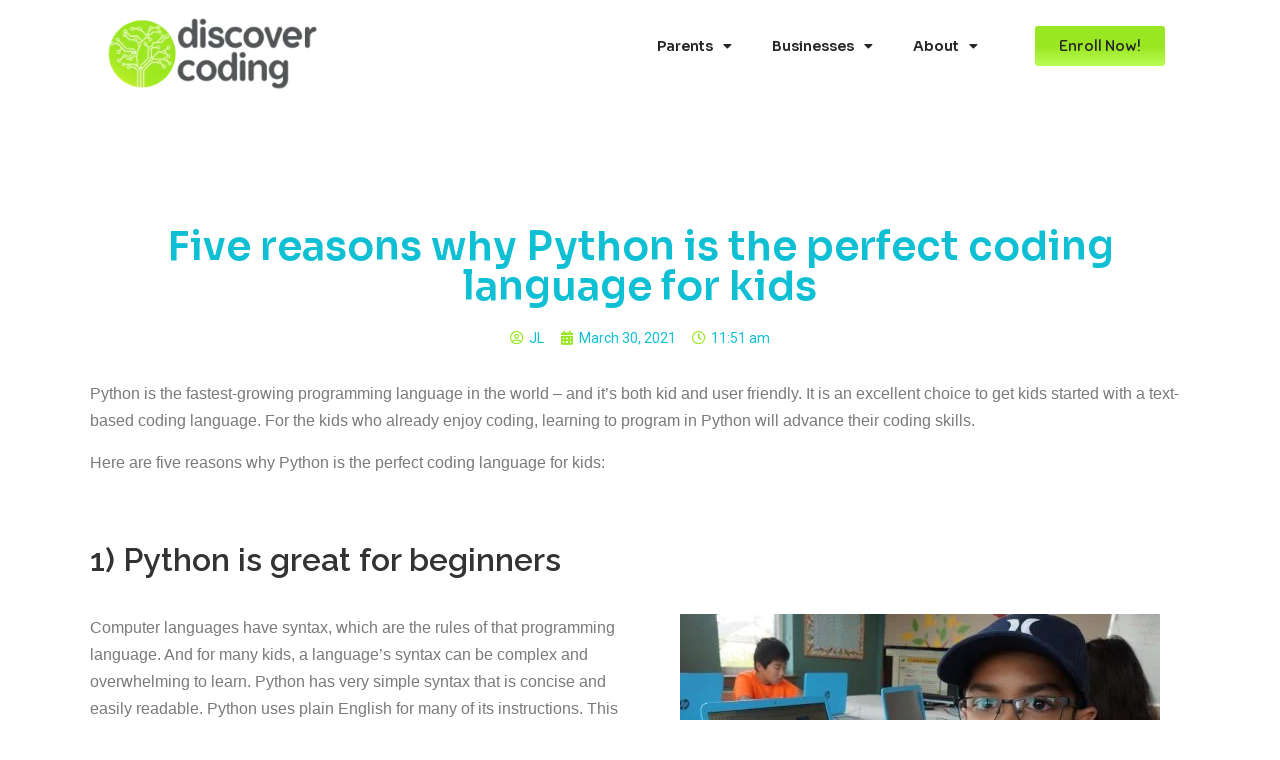

--- FILE ---
content_type: text/html; charset=UTF-8
request_url: https://www.discovercoding.ca/five-reasons-why-python-is-the-perfect-coding-language-for-kids/
body_size: 17612
content:
<!DOCTYPE html><html lang="en-US"><head><meta charset="UTF-8"><meta name="viewport" content="width=device-width, initial-scale=1.0, viewport-fit=cover" /><meta name='robots' content='index, follow, max-image-preview:large, max-snippet:-1, max-video-preview:-1' />  <script data-cfasync="false" data-pagespeed-no-defer type="text/javascript">//
	var gtm4wp_datalayer_name = "dataLayer";
	var dataLayer = dataLayer || [];
//</script> <link media="all" href="https://www.discovercoding.ca/wp-content/cache/autoptimize/css/autoptimize_4c471ad935d954900ae52d48892d0aa4.css" rel="stylesheet" /><title>Five reasons why Python is the perfect coding language for kids - Discover Coding</title><meta name="description" content="Looking for a kid-friendly programming language? Here are five reasons why kids should learn to code with Python!" /><link rel="canonical" href="https://www.discovercoding.ca/five-reasons-why-python-is-the-perfect-coding-language-for-kids/" /><meta property="og:locale" content="en_US" /><meta property="og:type" content="article" /><meta property="og:title" content="Five reasons why Python is the perfect coding language for kids - Discover Coding" /><meta property="og:description" content="Looking for a kid-friendly programming language? Here are five reasons why kids should learn to code with Python!" /><meta property="og:url" content="https://www.discovercoding.ca/five-reasons-why-python-is-the-perfect-coding-language-for-kids/" /><meta property="og:site_name" content="Discover Coding" /><meta property="article:publisher" content="https://www.facebook.com/discovercoding/" /><meta property="article:published_time" content="2021-03-30T17:51:48+00:00" /><meta property="article:modified_time" content="2021-03-30T17:53:29+00:00" /><meta property="og:image" content="https://www.discovercoding.ca/wp-content/uploads/2021/03/Picture3-2.jpg" /><meta property="og:image:width" content="1248" /><meta property="og:image:height" content="803" /><meta property="og:image:type" content="image/jpeg" /><meta name="author" content="JL" /><meta name="twitter:card" content="summary_large_image" /><meta name="twitter:creator" content="@DiscoverCoding" /><meta name="twitter:site" content="@DiscoverCoding" /><meta name="twitter:label1" content="Written by" /><meta name="twitter:data1" content="JL" /><meta name="twitter:label2" content="Est. reading time" /><meta name="twitter:data2" content="3 minutes" /> <script type="application/ld+json" class="yoast-schema-graph">{"@context":"https://schema.org","@graph":[{"@type":"Article","@id":"https://www.discovercoding.ca/five-reasons-why-python-is-the-perfect-coding-language-for-kids/#article","isPartOf":{"@id":"https://www.discovercoding.ca/five-reasons-why-python-is-the-perfect-coding-language-for-kids/"},"author":{"name":"JL","@id":"https://www.discovercoding.ca/#/schema/person/a4377f8b3c0da1daaac332ee4fe976fc"},"headline":"Five reasons why Python is the perfect coding language for kids","datePublished":"2021-03-30T17:51:48+00:00","dateModified":"2021-03-30T17:53:29+00:00","mainEntityOfPage":{"@id":"https://www.discovercoding.ca/five-reasons-why-python-is-the-perfect-coding-language-for-kids/"},"wordCount":577,"publisher":{"@id":"https://www.discovercoding.ca/#organization"},"image":{"@id":"https://www.discovercoding.ca/five-reasons-why-python-is-the-perfect-coding-language-for-kids/#primaryimage"},"thumbnailUrl":"https://www.discovercoding.ca/wp-content/uploads/2021/03/Picture3-2.jpg","inLanguage":"en-US"},{"@type":"WebPage","@id":"https://www.discovercoding.ca/five-reasons-why-python-is-the-perfect-coding-language-for-kids/","url":"https://www.discovercoding.ca/five-reasons-why-python-is-the-perfect-coding-language-for-kids/","name":"Five reasons why Python is the perfect coding language for kids - Discover Coding","isPartOf":{"@id":"https://www.discovercoding.ca/#website"},"primaryImageOfPage":{"@id":"https://www.discovercoding.ca/five-reasons-why-python-is-the-perfect-coding-language-for-kids/#primaryimage"},"image":{"@id":"https://www.discovercoding.ca/five-reasons-why-python-is-the-perfect-coding-language-for-kids/#primaryimage"},"thumbnailUrl":"https://www.discovercoding.ca/wp-content/uploads/2021/03/Picture3-2.jpg","datePublished":"2021-03-30T17:51:48+00:00","dateModified":"2021-03-30T17:53:29+00:00","description":"Looking for a kid-friendly programming language? Here are five reasons why kids should learn to code with Python!","breadcrumb":{"@id":"https://www.discovercoding.ca/five-reasons-why-python-is-the-perfect-coding-language-for-kids/#breadcrumb"},"inLanguage":"en-US","potentialAction":[{"@type":"ReadAction","target":["https://www.discovercoding.ca/five-reasons-why-python-is-the-perfect-coding-language-for-kids/"]}]},{"@type":"ImageObject","inLanguage":"en-US","@id":"https://www.discovercoding.ca/five-reasons-why-python-is-the-perfect-coding-language-for-kids/#primaryimage","url":"https://www.discovercoding.ca/wp-content/uploads/2021/03/Picture3-2.jpg","contentUrl":"https://www.discovercoding.ca/wp-content/uploads/2021/03/Picture3-2.jpg","width":1248,"height":803},{"@type":"BreadcrumbList","@id":"https://www.discovercoding.ca/five-reasons-why-python-is-the-perfect-coding-language-for-kids/#breadcrumb","itemListElement":[{"@type":"ListItem","position":1,"name":"Home","item":"https://www.discovercoding.ca/"},{"@type":"ListItem","position":2,"name":"Five reasons why Python is the perfect coding language for kids"}]},{"@type":"WebSite","@id":"https://www.discovercoding.ca/#website","url":"https://www.discovercoding.ca/","name":"Discover Coding","description":"Learn. Code. Create.","publisher":{"@id":"https://www.discovercoding.ca/#organization"},"potentialAction":[{"@type":"SearchAction","target":{"@type":"EntryPoint","urlTemplate":"https://www.discovercoding.ca/?s={search_term_string}"},"query-input":"required name=search_term_string"}],"inLanguage":"en-US"},{"@type":"Organization","@id":"https://www.discovercoding.ca/#organization","name":"Discover Coding","url":"https://www.discovercoding.ca/","logo":{"@type":"ImageObject","inLanguage":"en-US","@id":"https://www.discovercoding.ca/#/schema/logo/image/","url":"https://www.discovercoding.ca/wp-content/uploads/2022/06/Discover-Coding-Logo-512px-1.png","contentUrl":"https://www.discovercoding.ca/wp-content/uploads/2022/06/Discover-Coding-Logo-512px-1.png","width":1024,"height":1024,"caption":"Discover Coding"},"image":{"@id":"https://www.discovercoding.ca/#/schema/logo/image/"},"sameAs":["https://www.facebook.com/discovercoding/","https://twitter.com/DiscoverCoding","https://www.instagram.com/discovercoding/"]},{"@type":"Person","@id":"https://www.discovercoding.ca/#/schema/person/a4377f8b3c0da1daaac332ee4fe976fc","name":"JL","image":{"@type":"ImageObject","inLanguage":"en-US","@id":"https://www.discovercoding.ca/#/schema/person/image/","url":"https://secure.gravatar.com/avatar/56282efdfe0ad2a97b8e9387d8b8c6b6?s=96&d=mm&r=g","contentUrl":"https://secure.gravatar.com/avatar/56282efdfe0ad2a97b8e9387d8b8c6b6?s=96&d=mm&r=g","caption":"JL"},"sameAs":["https://www.discovercoding.ca"],"url":"https://www.discovercoding.ca/author/jennifer/"}]}</script> <link rel='dns-prefetch' href='//netdna.bootstrapcdn.com' /><link rel='dns-prefetch' href='//fonts.googleapis.com' /><link rel="alternate" type="application/rss+xml" title="Discover Coding &raquo; Feed" href="https://www.discovercoding.ca/feed/" /><link rel="alternate" type="application/rss+xml" title="Discover Coding &raquo; Comments Feed" href="https://www.discovercoding.ca/comments/feed/" /><link rel="alternate" type="application/rss+xml" title="Discover Coding &raquo; Five reasons why Python is the perfect coding language for kids Comments Feed" href="https://www.discovercoding.ca/five-reasons-why-python-is-the-perfect-coding-language-for-kids/feed/" /> <script type="text/javascript">window._wpemojiSettings = {"baseUrl":"https:\/\/s.w.org\/images\/core\/emoji\/14.0.0\/72x72\/","ext":".png","svgUrl":"https:\/\/s.w.org\/images\/core\/emoji\/14.0.0\/svg\/","svgExt":".svg","source":{"concatemoji":"https:\/\/www.discovercoding.ca\/wp-includes\/js\/wp-emoji-release.min.js?ver=4bcf69362e2d123d710008a4ea38524b"}};
/*! This file is auto-generated */
!function(e,a,t){var n,r,o,i=a.createElement("canvas"),p=i.getContext&&i.getContext("2d");function s(e,t){p.clearRect(0,0,i.width,i.height),p.fillText(e,0,0);e=i.toDataURL();return p.clearRect(0,0,i.width,i.height),p.fillText(t,0,0),e===i.toDataURL()}function c(e){var t=a.createElement("script");t.src=e,t.defer=t.type="text/javascript",a.getElementsByTagName("head")[0].appendChild(t)}for(o=Array("flag","emoji"),t.supports={everything:!0,everythingExceptFlag:!0},r=0;r<o.length;r++)t.supports[o[r]]=function(e){if(p&&p.fillText)switch(p.textBaseline="top",p.font="600 32px Arial",e){case"flag":return s("\ud83c\udff3\ufe0f\u200d\u26a7\ufe0f","\ud83c\udff3\ufe0f\u200b\u26a7\ufe0f")?!1:!s("\ud83c\uddfa\ud83c\uddf3","\ud83c\uddfa\u200b\ud83c\uddf3")&&!s("\ud83c\udff4\udb40\udc67\udb40\udc62\udb40\udc65\udb40\udc6e\udb40\udc67\udb40\udc7f","\ud83c\udff4\u200b\udb40\udc67\u200b\udb40\udc62\u200b\udb40\udc65\u200b\udb40\udc6e\u200b\udb40\udc67\u200b\udb40\udc7f");case"emoji":return!s("\ud83e\udef1\ud83c\udffb\u200d\ud83e\udef2\ud83c\udfff","\ud83e\udef1\ud83c\udffb\u200b\ud83e\udef2\ud83c\udfff")}return!1}(o[r]),t.supports.everything=t.supports.everything&&t.supports[o[r]],"flag"!==o[r]&&(t.supports.everythingExceptFlag=t.supports.everythingExceptFlag&&t.supports[o[r]]);t.supports.everythingExceptFlag=t.supports.everythingExceptFlag&&!t.supports.flag,t.DOMReady=!1,t.readyCallback=function(){t.DOMReady=!0},t.supports.everything||(n=function(){t.readyCallback()},a.addEventListener?(a.addEventListener("DOMContentLoaded",n,!1),e.addEventListener("load",n,!1)):(e.attachEvent("onload",n),a.attachEvent("onreadystatechange",function(){"complete"===a.readyState&&t.readyCallback()})),(e=t.source||{}).concatemoji?c(e.concatemoji):e.wpemoji&&e.twemoji&&(c(e.twemoji),c(e.wpemoji)))}(window,document,window._wpemojiSettings);</script> <link rel='stylesheet' id='fontawesome_stylesheet-css' href='//netdna.bootstrapcdn.com/font-awesome/4.7.0/css/font-awesome.css?ver=4bcf69362e2d123d710008a4ea38524b' type='text/css' media='all' /><link rel='stylesheet' id='onepress-fonts-css' href='https://fonts.googleapis.com/css?family=Raleway%3A400%2C500%2C600%2C700%2C300%2C100%2C800%2C900%7COpen+Sans%3A400%2C300%2C300italic%2C400italic%2C600%2C600italic%2C700%2C700italic&#038;subset=latin%2Clatin-ext&#038;ver=2.2.7' type='text/css' media='all' /><link rel='stylesheet' id='elementor-post-10088-css' href='https://www.discovercoding.ca/wp-content/cache/autoptimize/css/autoptimize_single_cc1e5f7c066a1a33ad01ff0807410985.css?ver=1681074919' type='text/css' media='all' /><link rel='stylesheet' id='elementor-global-css' href='https://www.discovercoding.ca/wp-content/cache/autoptimize/css/autoptimize_single_9b2e76da78eb209615b0c7b3513c462b.css?ver=1717645914' type='text/css' media='all' /><link rel='stylesheet' id='elementor-post-8606-css' href='https://www.discovercoding.ca/wp-content/cache/autoptimize/css/autoptimize_single_80cd70fd8d076f50202ec5420ea8374a.css?ver=1681240050' type='text/css' media='all' /><link rel='stylesheet' id='elementor-post-7041-css' href='https://www.discovercoding.ca/wp-content/cache/autoptimize/css/autoptimize_single_9dc8c4419a096e717e499d93c0d1fa33.css?ver=1681074919' type='text/css' media='all' /><link rel='stylesheet' id='elementor-post-6869-css' href='https://www.discovercoding.ca/wp-content/cache/autoptimize/css/autoptimize_single_985a1ff893b08087449048a15156f3be.css?ver=1681074919' type='text/css' media='all' /><link rel='stylesheet' id='elementor-post-10532-css' href='https://www.discovercoding.ca/wp-content/cache/autoptimize/css/autoptimize_single_9c6949a6ffe3b91b4c7d92b50073dbfe.css?ver=1747068038' type='text/css' media='all' /><link rel='stylesheet' id='elementor-post-11815-css' href='https://www.discovercoding.ca/wp-content/cache/autoptimize/css/autoptimize_single_e25d247d3f7445921ba97d359ee593d8.css?ver=1681074956' type='text/css' media='all' /><link rel='stylesheet' id='google-fonts-1-css' href='https://fonts.googleapis.com/css?family=Sora%3A100%2C100italic%2C200%2C200italic%2C300%2C300italic%2C400%2C400italic%2C500%2C500italic%2C600%2C600italic%2C700%2C700italic%2C800%2C800italic%2C900%2C900italic%7CSintony%3A100%2C100italic%2C200%2C200italic%2C300%2C300italic%2C400%2C400italic%2C500%2C500italic%2C600%2C600italic%2C700%2C700italic%2C800%2C800italic%2C900%2C900italic%7CRoboto%3A100%2C100italic%2C200%2C200italic%2C300%2C300italic%2C400%2C400italic%2C500%2C500italic%2C600%2C600italic%2C700%2C700italic%2C800%2C800italic%2C900%2C900italic%7CSniglet%3A100%2C100italic%2C200%2C200italic%2C300%2C300italic%2C400%2C400italic%2C500%2C500italic%2C600%2C600italic%2C700%2C700italic%2C800%2C800italic%2C900%2C900italic%7CBungee+Shade%3A100%2C100italic%2C200%2C200italic%2C300%2C300italic%2C400%2C400italic%2C500%2C500italic%2C600%2C600italic%2C700%2C700italic%2C800%2C800italic%2C900%2C900italic&#038;display=auto&#038;ver=4bcf69362e2d123d710008a4ea38524b' type='text/css' media='all' /><link rel="preconnect" href="https://fonts.gstatic.com/" crossorigin><script type='text/javascript' src='https://www.discovercoding.ca/wp-includes/js/jquery/jquery.min.js?ver=3.6.4' id='jquery-core-js'></script> <script type='text/javascript' id='simple-banner-script-js-before'>const simpleBannerScriptParams = {"version":"2.12.3","hide_simple_banner":"yes","simple_banner_position":"","header_margin":"","header_padding":"20px","simple_banner_text":"NEW! Summer Camps at Riverbend United Church! <a href=\"courses\">Registration Open - Enroll today!<\/a>","pro_version_enabled":"","disabled_on_current_page":false,"debug_mode":"","id":8606,"disabled_pages_array":[],"is_current_page_a_post":true,"disabled_on_posts":"","simple_banner_font_size":"16px","simple_banner_color":"#c2ffc2","simple_banner_text_color":"#c70000","simple_banner_link_color":"#0000ff","simple_banner_close_color":"","simple_banner_custom_css":"","simple_banner_scrolling_custom_css":"","simple_banner_text_custom_css":"","simple_banner_button_css":"","site_custom_css":"","keep_site_custom_css":"","site_custom_js":"","keep_site_custom_js":"","wp_body_open_enabled":"","wp_body_open":true,"close_button_enabled":"","close_button_expiration":"","close_button_cookie_set":false}</script> <script type='text/javascript' id='upcpjquery-js-extra'>var ajax_translations = {"updating_results_label":"Updating Results...","compare_label":"Compare","side_by_side_label":"side by side","hide_empty":"Yes"};</script> <link rel="https://api.w.org/" href="https://www.discovercoding.ca/wp-json/" /><link rel="alternate" type="application/json" href="https://www.discovercoding.ca/wp-json/wp/v2/posts/8606" /><link rel="EditURI" type="application/rsd+xml" title="RSD" href="https://www.discovercoding.ca/xmlrpc.php?rsd" /><link rel="wlwmanifest" type="application/wlwmanifest+xml" href="https://www.discovercoding.ca/wp-includes/wlwmanifest.xml" /><link rel='shortlink' href='https://www.discovercoding.ca/?p=8606' /><link rel="alternate" type="application/json+oembed" href="https://www.discovercoding.ca/wp-json/oembed/1.0/embed?url=https%3A%2F%2Fwww.discovercoding.ca%2Ffive-reasons-why-python-is-the-perfect-coding-language-for-kids%2F" /><link rel="alternate" type="text/xml+oembed" href="https://www.discovercoding.ca/wp-json/oembed/1.0/embed?url=https%3A%2F%2Fwww.discovercoding.ca%2Ffive-reasons-why-python-is-the-perfect-coding-language-for-kids%2F&#038;format=xml" /> <script type="text/javascript">(function () {
                window.lsow_fs = {can_use_premium_code: false};
            })();</script> <script type="text/javascript">(function(c,l,a,r,i,t,y){
					c[a]=c[a]||function(){(c[a].q=c[a].q||[]).push(arguments)};t=l.createElement(r);t.async=1;
					t.src="https://www.clarity.ms/tag/"+i+"?ref=wordpress";y=l.getElementsByTagName(r)[0];y.parentNode.insertBefore(t,y);
				})(window, document, "clarity", "script", "5a23mmujj9");</script> <meta name="generator" content="Performance Lab 2.1.0; modules: images/dominant-color, images/webp-support, images/webp-uploads"> <script id="simple-banner-site-custom-js-dummy" type="text/javascript"></script><script type="text/javascript">var ajaxurl = 'https://www.discovercoding.ca/wp-admin/admin-ajax.php';</script>  <script data-cfasync="false" data-pagespeed-no-defer type="text/javascript">//
	var dataLayer_content = {"pageTitle":"Five reasons why Python is the perfect coding language for kids - Discover Coding","pagePostType":"post","pagePostType2":"single-post","pageCategory":["uncategorized"],"pagePostAuthor":"JL","pagePostDate":"March 30, 2021","pagePostDateYear":"2021","pagePostDateMonth":"03","pagePostDateDay":"30"};
	dataLayer.push( dataLayer_content );//</script> <script data-cfasync="false">//
(function(w,d,s,l,i){w[l]=w[l]||[];w[l].push({'gtm.start':
new Date().getTime(),event:'gtm.js'});var f=d.getElementsByTagName(s)[0],
j=d.createElement(s),dl=l!='dataLayer'?'&l='+l:'';j.async=true;j.src=
'//www.googletagmanager.com/gtm.'+'js?id='+i+dl;f.parentNode.insertBefore(j,f);
})(window,document,'script','dataLayer','GTM-PPKNXMV');//</script> <link rel="pingback" href="https://www.discovercoding.ca/xmlrpc.php">  <script type='text/javascript'>!function(f,b,e,v,n,t,s){if(f.fbq)return;n=f.fbq=function(){n.callMethod?
n.callMethod.apply(n,arguments):n.queue.push(arguments)};if(!f._fbq)f._fbq=n;
n.push=n;n.loaded=!0;n.version='2.0';n.queue=[];t=b.createElement(e);t.async=!0;
t.src=v;s=b.getElementsByTagName(e)[0];s.parentNode.insertBefore(t,s)}(window,
document,'script','https://connect.facebook.net/en_US/fbevents.js');</script>  <script type='text/javascript'>fbq('init', '2738816173031258', {}, {
    "agent": "wordpress-6.2.8-3.0.8"
});</script><script type='text/javascript'>fbq('track', 'PageView', []);</script>  <noscript> <img height="1" width="1" style="display:none" alt="fbpx"
src="https://www.facebook.com/tr?id=2738816173031258&ev=PageView&noscript=1" /> </noscript><link rel="icon" href="https://www.discovercoding.ca/wp-content/uploads/2018/04/cropped-Logo-icon-32x32.png" sizes="32x32" /><link rel="icon" href="https://www.discovercoding.ca/wp-content/uploads/2018/04/cropped-Logo-icon-192x192.png" sizes="192x192" /><link rel="apple-touch-icon" href="https://www.discovercoding.ca/wp-content/uploads/2018/04/cropped-Logo-icon-180x180.png" /><meta name="msapplication-TileImage" content="https://www.discovercoding.ca/wp-content/uploads/2018/04/cropped-Logo-icon-270x270.png" /></head><body class="post-template-default single single-post postid-8606 single-format-standard wp-custom-logo group-blog elementor-default elementor-template-full-width elementor-kit-10088 elementor-page elementor-page-8606 elementor-page-11815"> <svg xmlns="http://www.w3.org/2000/svg" viewBox="0 0 0 0" width="0" height="0" focusable="false" role="none" style="visibility: hidden; position: absolute; left: -9999px; overflow: hidden;" ><defs><filter id="wp-duotone-dark-grayscale"><feColorMatrix color-interpolation-filters="sRGB" type="matrix" values=" .299 .587 .114 0 0 .299 .587 .114 0 0 .299 .587 .114 0 0 .299 .587 .114 0 0 " /><feComponentTransfer color-interpolation-filters="sRGB" ><feFuncR type="table" tableValues="0 0.49803921568627" /><feFuncG type="table" tableValues="0 0.49803921568627" /><feFuncB type="table" tableValues="0 0.49803921568627" /><feFuncA type="table" tableValues="1 1" /></feComponentTransfer><feComposite in2="SourceGraphic" operator="in" /></filter></defs></svg><svg xmlns="http://www.w3.org/2000/svg" viewBox="0 0 0 0" width="0" height="0" focusable="false" role="none" style="visibility: hidden; position: absolute; left: -9999px; overflow: hidden;" ><defs><filter id="wp-duotone-grayscale"><feColorMatrix color-interpolation-filters="sRGB" type="matrix" values=" .299 .587 .114 0 0 .299 .587 .114 0 0 .299 .587 .114 0 0 .299 .587 .114 0 0 " /><feComponentTransfer color-interpolation-filters="sRGB" ><feFuncR type="table" tableValues="0 1" /><feFuncG type="table" tableValues="0 1" /><feFuncB type="table" tableValues="0 1" /><feFuncA type="table" tableValues="1 1" /></feComponentTransfer><feComposite in2="SourceGraphic" operator="in" /></filter></defs></svg><svg xmlns="http://www.w3.org/2000/svg" viewBox="0 0 0 0" width="0" height="0" focusable="false" role="none" style="visibility: hidden; position: absolute; left: -9999px; overflow: hidden;" ><defs><filter id="wp-duotone-purple-yellow"><feColorMatrix color-interpolation-filters="sRGB" type="matrix" values=" .299 .587 .114 0 0 .299 .587 .114 0 0 .299 .587 .114 0 0 .299 .587 .114 0 0 " /><feComponentTransfer color-interpolation-filters="sRGB" ><feFuncR type="table" tableValues="0.54901960784314 0.98823529411765" /><feFuncG type="table" tableValues="0 1" /><feFuncB type="table" tableValues="0.71764705882353 0.25490196078431" /><feFuncA type="table" tableValues="1 1" /></feComponentTransfer><feComposite in2="SourceGraphic" operator="in" /></filter></defs></svg><svg xmlns="http://www.w3.org/2000/svg" viewBox="0 0 0 0" width="0" height="0" focusable="false" role="none" style="visibility: hidden; position: absolute; left: -9999px; overflow: hidden;" ><defs><filter id="wp-duotone-blue-red"><feColorMatrix color-interpolation-filters="sRGB" type="matrix" values=" .299 .587 .114 0 0 .299 .587 .114 0 0 .299 .587 .114 0 0 .299 .587 .114 0 0 " /><feComponentTransfer color-interpolation-filters="sRGB" ><feFuncR type="table" tableValues="0 1" /><feFuncG type="table" tableValues="0 0.27843137254902" /><feFuncB type="table" tableValues="0.5921568627451 0.27843137254902" /><feFuncA type="table" tableValues="1 1" /></feComponentTransfer><feComposite in2="SourceGraphic" operator="in" /></filter></defs></svg><svg xmlns="http://www.w3.org/2000/svg" viewBox="0 0 0 0" width="0" height="0" focusable="false" role="none" style="visibility: hidden; position: absolute; left: -9999px; overflow: hidden;" ><defs><filter id="wp-duotone-midnight"><feColorMatrix color-interpolation-filters="sRGB" type="matrix" values=" .299 .587 .114 0 0 .299 .587 .114 0 0 .299 .587 .114 0 0 .299 .587 .114 0 0 " /><feComponentTransfer color-interpolation-filters="sRGB" ><feFuncR type="table" tableValues="0 0" /><feFuncG type="table" tableValues="0 0.64705882352941" /><feFuncB type="table" tableValues="0 1" /><feFuncA type="table" tableValues="1 1" /></feComponentTransfer><feComposite in2="SourceGraphic" operator="in" /></filter></defs></svg><svg xmlns="http://www.w3.org/2000/svg" viewBox="0 0 0 0" width="0" height="0" focusable="false" role="none" style="visibility: hidden; position: absolute; left: -9999px; overflow: hidden;" ><defs><filter id="wp-duotone-magenta-yellow"><feColorMatrix color-interpolation-filters="sRGB" type="matrix" values=" .299 .587 .114 0 0 .299 .587 .114 0 0 .299 .587 .114 0 0 .299 .587 .114 0 0 " /><feComponentTransfer color-interpolation-filters="sRGB" ><feFuncR type="table" tableValues="0.78039215686275 1" /><feFuncG type="table" tableValues="0 0.94901960784314" /><feFuncB type="table" tableValues="0.35294117647059 0.47058823529412" /><feFuncA type="table" tableValues="1 1" /></feComponentTransfer><feComposite in2="SourceGraphic" operator="in" /></filter></defs></svg><svg xmlns="http://www.w3.org/2000/svg" viewBox="0 0 0 0" width="0" height="0" focusable="false" role="none" style="visibility: hidden; position: absolute; left: -9999px; overflow: hidden;" ><defs><filter id="wp-duotone-purple-green"><feColorMatrix color-interpolation-filters="sRGB" type="matrix" values=" .299 .587 .114 0 0 .299 .587 .114 0 0 .299 .587 .114 0 0 .299 .587 .114 0 0 " /><feComponentTransfer color-interpolation-filters="sRGB" ><feFuncR type="table" tableValues="0.65098039215686 0.40392156862745" /><feFuncG type="table" tableValues="0 1" /><feFuncB type="table" tableValues="0.44705882352941 0.4" /><feFuncA type="table" tableValues="1 1" /></feComponentTransfer><feComposite in2="SourceGraphic" operator="in" /></filter></defs></svg><svg xmlns="http://www.w3.org/2000/svg" viewBox="0 0 0 0" width="0" height="0" focusable="false" role="none" style="visibility: hidden; position: absolute; left: -9999px; overflow: hidden;" ><defs><filter id="wp-duotone-blue-orange"><feColorMatrix color-interpolation-filters="sRGB" type="matrix" values=" .299 .587 .114 0 0 .299 .587 .114 0 0 .299 .587 .114 0 0 .299 .587 .114 0 0 " /><feComponentTransfer color-interpolation-filters="sRGB" ><feFuncR type="table" tableValues="0.098039215686275 1" /><feFuncG type="table" tableValues="0 0.66274509803922" /><feFuncB type="table" tableValues="0.84705882352941 0.41960784313725" /><feFuncA type="table" tableValues="1 1" /></feComponentTransfer><feComposite in2="SourceGraphic" operator="in" /></filter></defs></svg> <noscript><iframe src="https://www.googletagmanager.com/ns.html?id=GTM-PPKNXMV"
height="0" width="0" style="display:none;visibility:hidden"></iframe></noscript>  <script type='text/javascript'>function updateConfig() {
        var eventsFilter = "Microdata,SubscribedButtonClick";
        var eventsFilterList = eventsFilter.split(',');
        fbq.instance.pluginConfig.set("2738816173031258", 'openbridge',
          {'endpoints':
            [{
              'targetDomain': window.location.href,
              'endpoint': window.location.href + '.open-bridge'
            }],
            'eventsFilter': {
              'eventNames':eventsFilterList,
              'filteringMode':'blocklist'
            }
          }
        );
        fbq.instance.configLoaded("2738816173031258");
      }

      window.onload = function() {
        var s = document.createElement('script');
        s.setAttribute('src', "https://www.discovercoding.ca/wp-content/plugins/official-facebook-pixel/core/../js/openbridge_plugin.js");
        s.setAttribute('onload', 'updateConfig()');
        document.body.appendChild( s );
      }</script> <div data-elementor-type="header" data-elementor-id="6869" class="elementor elementor-6869 elementor-location-header"><div class="elementor-section-wrap"><section class="elementor-section elementor-top-section elementor-element elementor-element-b013cdf elementor-section-height-min-height elementor-section-boxed elementor-section-height-default elementor-section-items-middle" data-id="b013cdf" data-element_type="section" data-settings="{&quot;background_background&quot;:&quot;classic&quot;}"><div class="elementor-container elementor-column-gap-default"><div class="elementor-row"><div class="elementor-column elementor-col-33 elementor-top-column elementor-element elementor-element-1c58265 elementor-invisible" data-id="1c58265" data-element_type="column" data-settings="{&quot;animation&quot;:&quot;fadeInDown&quot;,&quot;animation_delay&quot;:200}"><div class="elementor-column-wrap elementor-element-populated"><div class="elementor-widget-wrap"><div class="elementor-element elementor-element-ce66990 elementor-widget elementor-widget-theme-site-logo elementor-widget-image" data-id="ce66990" data-element_type="widget" data-widget_type="theme-site-logo.default"><div class="elementor-widget-container"><div class="elementor-image"> <a href="https://www.discovercoding.ca"> <noscript><img width="298" height="96" src="https://www.discovercoding.ca/wp-content/uploads/2019/06/cropped-Logo2-100px.png" class="attachment-full size-full wp-image-2132" alt="" /></noscript><img width="298" height="96" src='data:image/svg+xml,%3Csvg%20xmlns=%22http://www.w3.org/2000/svg%22%20viewBox=%220%200%20298%2096%22%3E%3C/svg%3E' data-src="https://www.discovercoding.ca/wp-content/uploads/2019/06/cropped-Logo2-100px.png" class="lazyload attachment-full size-full wp-image-2132" alt="" /> </a></div></div></div></div></div></div><div class="elementor-column elementor-col-33 elementor-top-column elementor-element elementor-element-5eb757e" data-id="5eb757e" data-element_type="column"><div class="elementor-column-wrap elementor-element-populated"><div class="elementor-widget-wrap"><div class="elementor-element elementor-element-2604c18 elementor-nav-menu--stretch elementor-nav-menu__align-right elementor-nav-menu--dropdown-tablet elementor-nav-menu__text-align-aside elementor-nav-menu--toggle elementor-nav-menu--burger elementor-invisible elementor-widget elementor-widget-nav-menu" data-id="2604c18" data-element_type="widget" data-settings="{&quot;_animation&quot;:&quot;fadeInDown&quot;,&quot;_animation_delay&quot;:600,&quot;full_width&quot;:&quot;stretch&quot;,&quot;layout&quot;:&quot;horizontal&quot;,&quot;submenu_icon&quot;:{&quot;value&quot;:&quot;&lt;i class=\&quot;fas fa-caret-down\&quot;&gt;&lt;\/i&gt;&quot;,&quot;library&quot;:&quot;fa-solid&quot;},&quot;toggle&quot;:&quot;burger&quot;}" data-widget_type="nav-menu.default"><div class="elementor-widget-container"><nav migration_allowed="1" migrated="0" class="elementor-nav-menu--main elementor-nav-menu__container elementor-nav-menu--layout-horizontal e--pointer-text e--animation-grow"><ul id="menu-1-2604c18" class="elementor-nav-menu"><li class="menu-item menu-item-type-post_type menu-item-object-page menu-item-has-children menu-item-5584"><a href="https://www.discovercoding.ca/programs/" class="elementor-item">Parents</a><ul class="sub-menu elementor-nav-menu--dropdown"><li class="menu-item menu-item-type-post_type menu-item-object-page menu-item-5833"><a href="https://www.discovercoding.ca/programs/" class="elementor-sub-item">About our programs</a></li><li class="menu-item menu-item-type-post_type menu-item-object-page menu-item-11485"><a href="https://www.discovercoding.ca/tutoring/" class="elementor-sub-item">Tutoring</a></li><li class="menu-item menu-item-type-post_type menu-item-object-page menu-item-2262"><a href="https://www.discovercoding.ca/in-your-school/" class="elementor-sub-item">Get coding in your school</a></li><li class="menu-item menu-item-type-custom menu-item-object-custom menu-item-7010"><a href="https://discovercoding.jumbula.com/giftcard" class="elementor-sub-item">Gift cards</a></li></ul></li><li class="menu-item menu-item-type-post_type menu-item-object-page menu-item-has-children menu-item-4373"><a href="https://www.discovercoding.ca/partners/" class="elementor-item">Businesses</a><ul class="sub-menu elementor-nav-menu--dropdown"><li class="menu-item menu-item-type-post_type menu-item-object-page menu-item-12097"><a href="https://www.discovercoding.ca/partners/" class="elementor-sub-item">Partner with us</a></li><li class="menu-item menu-item-type-post_type menu-item-object-page menu-item-12103"><a href="https://www.discovercoding.ca/fun-tech-at-your-next-event/" class="elementor-sub-item">Fun tech at your next event</a></li></ul></li><li class="menu-item menu-item-type-custom menu-item-object-custom menu-item-has-children menu-item-5839"><a href="https://www.discovercoding.ca/about-us/" class="elementor-item">About</a><ul class="sub-menu elementor-nav-menu--dropdown"><li class="menu-item menu-item-type-post_type menu-item-object-page menu-item-3934"><a href="https://www.discovercoding.ca/about-us/" class="elementor-sub-item">About us</a></li><li class="menu-item menu-item-type-post_type menu-item-object-page menu-item-5840"><a href="https://www.discovercoding.ca/studentwork/" class="elementor-sub-item">Student work</a></li><li class="menu-item menu-item-type-post_type menu-item-object-page menu-item-2219"><a href="https://www.discovercoding.ca/instructors/" class="elementor-sub-item">Our team</a></li><li class="menu-item menu-item-type-post_type menu-item-object-page menu-item-6235"><a href="https://www.discovercoding.ca/in-person-camps-health-safety/" class="elementor-sub-item">Health and safety</a></li><li class="menu-item menu-item-type-post_type menu-item-object-page menu-item-1953"><a href="https://www.discovercoding.ca/faq/" class="elementor-sub-item">FAQ</a></li><li class="menu-item menu-item-type-post_type menu-item-object-page menu-item-16632"><a href="https://www.discovercoding.ca/blog/" class="elementor-sub-item">Blog</a></li><li class="menu-item menu-item-type-post_type menu-item-object-page menu-item-1131"><a href="https://www.discovercoding.ca/contact-us/" class="elementor-sub-item">Contact</a></li></ul></li></ul></nav><div class="elementor-menu-toggle" role="button" tabindex="0" aria-label="Menu Toggle" aria-expanded="false"> <i aria-hidden="true" role="presentation" class="elementor-menu-toggle__icon--open eicon-menu-bar"></i><i aria-hidden="true" role="presentation" class="elementor-menu-toggle__icon--close eicon-close"></i> <span class="elementor-screen-only">Menu</span></div><nav class="elementor-nav-menu--dropdown elementor-nav-menu__container" aria-hidden="true"><ul id="menu-2-2604c18" class="elementor-nav-menu"><li class="menu-item menu-item-type-post_type menu-item-object-page menu-item-has-children menu-item-5584"><a href="https://www.discovercoding.ca/programs/" class="elementor-item" tabindex="-1">Parents</a><ul class="sub-menu elementor-nav-menu--dropdown"><li class="menu-item menu-item-type-post_type menu-item-object-page menu-item-5833"><a href="https://www.discovercoding.ca/programs/" class="elementor-sub-item" tabindex="-1">About our programs</a></li><li class="menu-item menu-item-type-post_type menu-item-object-page menu-item-11485"><a href="https://www.discovercoding.ca/tutoring/" class="elementor-sub-item" tabindex="-1">Tutoring</a></li><li class="menu-item menu-item-type-post_type menu-item-object-page menu-item-2262"><a href="https://www.discovercoding.ca/in-your-school/" class="elementor-sub-item" tabindex="-1">Get coding in your school</a></li><li class="menu-item menu-item-type-custom menu-item-object-custom menu-item-7010"><a href="https://discovercoding.jumbula.com/giftcard" class="elementor-sub-item" tabindex="-1">Gift cards</a></li></ul></li><li class="menu-item menu-item-type-post_type menu-item-object-page menu-item-has-children menu-item-4373"><a href="https://www.discovercoding.ca/partners/" class="elementor-item" tabindex="-1">Businesses</a><ul class="sub-menu elementor-nav-menu--dropdown"><li class="menu-item menu-item-type-post_type menu-item-object-page menu-item-12097"><a href="https://www.discovercoding.ca/partners/" class="elementor-sub-item" tabindex="-1">Partner with us</a></li><li class="menu-item menu-item-type-post_type menu-item-object-page menu-item-12103"><a href="https://www.discovercoding.ca/fun-tech-at-your-next-event/" class="elementor-sub-item" tabindex="-1">Fun tech at your next event</a></li></ul></li><li class="menu-item menu-item-type-custom menu-item-object-custom menu-item-has-children menu-item-5839"><a href="https://www.discovercoding.ca/about-us/" class="elementor-item" tabindex="-1">About</a><ul class="sub-menu elementor-nav-menu--dropdown"><li class="menu-item menu-item-type-post_type menu-item-object-page menu-item-3934"><a href="https://www.discovercoding.ca/about-us/" class="elementor-sub-item" tabindex="-1">About us</a></li><li class="menu-item menu-item-type-post_type menu-item-object-page menu-item-5840"><a href="https://www.discovercoding.ca/studentwork/" class="elementor-sub-item" tabindex="-1">Student work</a></li><li class="menu-item menu-item-type-post_type menu-item-object-page menu-item-2219"><a href="https://www.discovercoding.ca/instructors/" class="elementor-sub-item" tabindex="-1">Our team</a></li><li class="menu-item menu-item-type-post_type menu-item-object-page menu-item-6235"><a href="https://www.discovercoding.ca/in-person-camps-health-safety/" class="elementor-sub-item" tabindex="-1">Health and safety</a></li><li class="menu-item menu-item-type-post_type menu-item-object-page menu-item-1953"><a href="https://www.discovercoding.ca/faq/" class="elementor-sub-item" tabindex="-1">FAQ</a></li><li class="menu-item menu-item-type-post_type menu-item-object-page menu-item-16632"><a href="https://www.discovercoding.ca/blog/" class="elementor-sub-item" tabindex="-1">Blog</a></li><li class="menu-item menu-item-type-post_type menu-item-object-page menu-item-1131"><a href="https://www.discovercoding.ca/contact-us/" class="elementor-sub-item" tabindex="-1">Contact</a></li></ul></li></ul></nav></div></div></div></div></div><div class="elementor-column elementor-col-33 elementor-top-column elementor-element elementor-element-53abbe3 elementor-hidden-tablet elementor-hidden-mobile" data-id="53abbe3" data-element_type="column"><div class="elementor-column-wrap elementor-element-populated"><div class="elementor-widget-wrap"><div class="elementor-element elementor-element-99b86ce elementor-align-center elementor-invisible elementor-widget elementor-widget-button" data-id="99b86ce" data-element_type="widget" data-settings="{&quot;_animation&quot;:&quot;fadeInDown&quot;,&quot;_animation_delay&quot;:900}" data-widget_type="button.default"><div class="elementor-widget-container"><div class="elementor-button-wrapper"> <a href="https://www.discovercoding.ca/courses/" class="elementor-button-link elementor-button elementor-size-sm elementor-animation-bob" role="button"> <span class="elementor-button-content-wrapper"> <span class="elementor-button-text">Enroll Now!</span> </span> </a></div></div></div></div></div></div></div></div></section></div></div><div data-elementor-type="single-post" data-elementor-id="11815" class="elementor elementor-11815 elementor-location-single post-8606 post type-post status-publish format-standard has-post-thumbnail hentry category-uncategorized"><div class="elementor-section-wrap"><section class="elementor-section elementor-top-section elementor-element elementor-element-bd3f47e elementor-section-boxed elementor-section-height-default elementor-section-height-default" data-id="bd3f47e" data-element_type="section"><div class="elementor-container elementor-column-gap-default"><div class="elementor-row"><div class="elementor-column elementor-col-100 elementor-top-column elementor-element elementor-element-e28f01b" data-id="e28f01b" data-element_type="column"><div class="elementor-column-wrap elementor-element-populated"><div class="elementor-widget-wrap"><div class="elementor-element elementor-element-41dd623 elementor-widget elementor-widget-spacer" data-id="41dd623" data-element_type="widget" data-widget_type="spacer.default"><div class="elementor-widget-container"><div class="elementor-spacer"><div class="elementor-spacer-inner"></div></div></div></div></div></div></div></div></div></section><section class="elementor-section elementor-top-section elementor-element elementor-element-1ba2797 elementor-section-boxed elementor-section-height-default elementor-section-height-default" data-id="1ba2797" data-element_type="section"><div class="elementor-container elementor-column-gap-default"><div class="elementor-row"><div class="elementor-column elementor-col-100 elementor-top-column elementor-element elementor-element-1a0a248" data-id="1a0a248" data-element_type="column"><div class="elementor-column-wrap elementor-element-populated"><div class="elementor-widget-wrap"><div class="elementor-element elementor-element-779908e elementor-widget elementor-widget-theme-post-title elementor-page-title elementor-widget-heading" data-id="779908e" data-element_type="widget" data-widget_type="theme-post-title.default"><div class="elementor-widget-container"><h1 class="elementor-heading-title elementor-size-default">Five reasons why Python is the perfect coding language for kids</h1></div></div></div></div></div></div></div></section><section class="elementor-section elementor-top-section elementor-element elementor-element-3ee552a elementor-section-boxed elementor-section-height-default elementor-section-height-default" data-id="3ee552a" data-element_type="section"><div class="elementor-container elementor-column-gap-default"><div class="elementor-row"><div class="elementor-column elementor-col-100 elementor-top-column elementor-element elementor-element-977177b" data-id="977177b" data-element_type="column"><div class="elementor-column-wrap elementor-element-populated"><div class="elementor-widget-wrap"><div class="elementor-element elementor-element-e62edcc elementor-align-center elementor-widget elementor-widget-post-info" data-id="e62edcc" data-element_type="widget" data-widget_type="post-info.default"><div class="elementor-widget-container"><ul class="elementor-inline-items elementor-icon-list-items elementor-post-info"><li class="elementor-icon-list-item elementor-repeater-item-63943a7 elementor-inline-item" itemprop="author"> <a href="https://www.discovercoding.ca/author/jennifer/"> <span class="elementor-icon-list-icon"> <i aria-hidden="true" class="far fa-user-circle"></i> </span> <span class="elementor-icon-list-text elementor-post-info__item elementor-post-info__item--type-author"> JL </span> </a></li><li class="elementor-icon-list-item elementor-repeater-item-9d0ed83 elementor-inline-item" itemprop="datePublished"> <a href="https://www.discovercoding.ca/2021/03/30/"> <span class="elementor-icon-list-icon"> <i aria-hidden="true" class="fas fa-calendar"></i> </span> <span class="elementor-icon-list-text elementor-post-info__item elementor-post-info__item--type-date"> March 30, 2021 </span> </a></li><li class="elementor-icon-list-item elementor-repeater-item-f5daf41 elementor-inline-item"> <span class="elementor-icon-list-icon"> <i aria-hidden="true" class="far fa-clock"></i> </span> <span class="elementor-icon-list-text elementor-post-info__item elementor-post-info__item--type-time"> 11:51 am </span></li></ul></div></div></div></div></div></div></div></section><section class="elementor-section elementor-top-section elementor-element elementor-element-7cd22a6 elementor-section-boxed elementor-section-height-default elementor-section-height-default" data-id="7cd22a6" data-element_type="section"><div class="elementor-container elementor-column-gap-default"><div class="elementor-row"><div class="elementor-column elementor-col-100 elementor-top-column elementor-element elementor-element-e641ca4" data-id="e641ca4" data-element_type="column"><div class="elementor-column-wrap elementor-element-populated"><div class="elementor-widget-wrap"><div class="elementor-element elementor-element-05d3edc elementor-widget elementor-widget-theme-post-content" data-id="05d3edc" data-element_type="widget" data-widget_type="theme-post-content.default"><div class="elementor-widget-container"><div data-elementor-type="wp-post" data-elementor-id="8606" class="elementor elementor-8606"><div class="elementor-inner"><div class="elementor-section-wrap"><section class="elementor-section elementor-top-section elementor-element elementor-element-301fdc6 elementor-section-boxed elementor-section-height-default elementor-section-height-default" data-id="301fdc6" data-element_type="section"><div class="elementor-container elementor-column-gap-default"><div class="elementor-row"><div class="elementor-column elementor-col-100 elementor-top-column elementor-element elementor-element-1db6eb6" data-id="1db6eb6" data-element_type="column"><div class="elementor-column-wrap elementor-element-populated"><div class="elementor-widget-wrap"><div class="elementor-element elementor-element-a590bd1 elementor-widget elementor-widget-text-editor" data-id="a590bd1" data-element_type="widget" data-widget_type="text-editor.default"><div class="elementor-widget-container"><div class="elementor-text-editor elementor-clearfix"><p><span style="font-family: verdana, geneva, sans-serif; font-size: 12pt;">Python is the fastest-growing programming language in the world – and it’s both kid and user friendly. It is an excellent choice to get kids started with a text-based coding language. For the kids who already enjoy coding, learning to program in Python will advance their coding skills.</span></p><p><span style="font-family: verdana, geneva, sans-serif; font-size: 12pt;">Here are five reasons why Python is the perfect coding language for kids:</span></p></div></div></div></div></div></div></div></div></section><section class="elementor-section elementor-top-section elementor-element elementor-element-c066462 elementor-section-boxed elementor-section-height-default elementor-section-height-default" data-id="c066462" data-element_type="section"><div class="elementor-container elementor-column-gap-default"><div class="elementor-row"><div class="elementor-column elementor-col-100 elementor-top-column elementor-element elementor-element-2d60702" data-id="2d60702" data-element_type="column"><div class="elementor-column-wrap elementor-element-populated"><div class="elementor-widget-wrap"><div class="elementor-element elementor-element-183017e elementor-widget elementor-widget-spacer" data-id="183017e" data-element_type="widget" data-widget_type="spacer.default"><div class="elementor-widget-container"><div class="elementor-spacer"><div class="elementor-spacer-inner"></div></div></div></div></div></div></div></div></div></section><section class="elementor-section elementor-top-section elementor-element elementor-element-0a482e5 elementor-section-boxed elementor-section-height-default elementor-section-height-default" data-id="0a482e5" data-element_type="section"><div class="elementor-container elementor-column-gap-default"><div class="elementor-row"><div class="elementor-column elementor-col-100 elementor-top-column elementor-element elementor-element-dadfced" data-id="dadfced" data-element_type="column"><div class="elementor-column-wrap elementor-element-populated"><div class="elementor-widget-wrap"><div class="elementor-element elementor-element-b4272ac elementor-widget elementor-widget-text-editor" data-id="b4272ac" data-element_type="widget" data-widget_type="text-editor.default"><div class="elementor-widget-container"><div class="elementor-text-editor elementor-clearfix"><h2>1) Python is great for beginners</h2></div></div></div></div></div></div></div></div></section><section class="elementor-section elementor-top-section elementor-element elementor-element-7b77182 elementor-section-boxed elementor-section-height-default elementor-section-height-default" data-id="7b77182" data-element_type="section"><div class="elementor-container elementor-column-gap-default"><div class="elementor-row"><div class="elementor-column elementor-col-50 elementor-top-column elementor-element elementor-element-d9a30a2" data-id="d9a30a2" data-element_type="column"><div class="elementor-column-wrap elementor-element-populated"><div class="elementor-widget-wrap"><div class="elementor-element elementor-element-13943a7 elementor-widget elementor-widget-text-editor" data-id="13943a7" data-element_type="widget" data-widget_type="text-editor.default"><div class="elementor-widget-container"><div class="elementor-text-editor elementor-clearfix"><p><span style="font-family: verdana, geneva, sans-serif; font-size: 12pt;">Computer languages have syntax, which are the rules of that programming language. And for many kids, a language’s syntax can be complex and overwhelming to learn. Python has very simple syntax that is concise and easily readable. Python uses plain English for many of its instructions. This makes it easier for kids to pick up and learn!</span></p></div></div></div></div></div></div><div class="elementor-column elementor-col-50 elementor-top-column elementor-element elementor-element-f0efe0a" data-id="f0efe0a" data-element_type="column"><div class="elementor-column-wrap elementor-element-populated"><div class="elementor-widget-wrap"><div class="elementor-element elementor-element-22c4d18 elementor-widget elementor-widget-image" data-id="22c4d18" data-element_type="widget" data-widget_type="image.default"><div class="elementor-widget-container"><div class="elementor-image"> <noscript><img decoding="async" width="480" height="300" src="https://www.discovercoding.ca/wp-content/uploads/2021/03/Picture3-2-480x300.jpg" class="attachment-onepress-small size-onepress-small wp-image-8608" alt="" srcset="https://www.discovercoding.ca/wp-content/uploads/2021/03/Picture3-2-480x300.jpg 480w, https://www.discovercoding.ca/wp-content/uploads/2021/03/Picture3-2-640x400.jpg 640w" sizes="(max-width: 480px) 100vw, 480px" /></noscript><img decoding="async" width="480" height="300" src='data:image/svg+xml,%3Csvg%20xmlns=%22http://www.w3.org/2000/svg%22%20viewBox=%220%200%20480%20300%22%3E%3C/svg%3E' data-src="https://www.discovercoding.ca/wp-content/uploads/2021/03/Picture3-2-480x300.jpg" class="lazyload attachment-onepress-small size-onepress-small wp-image-8608" alt="" data-srcset="https://www.discovercoding.ca/wp-content/uploads/2021/03/Picture3-2-480x300.jpg 480w, https://www.discovercoding.ca/wp-content/uploads/2021/03/Picture3-2-640x400.jpg 640w" data-sizes="(max-width: 480px) 100vw, 480px" /></div></div></div></div></div></div></div></div></section><section class="elementor-section elementor-top-section elementor-element elementor-element-be31fc1 elementor-section-boxed elementor-section-height-default elementor-section-height-default" data-id="be31fc1" data-element_type="section"><div class="elementor-container elementor-column-gap-default"><div class="elementor-row"><div class="elementor-column elementor-col-100 elementor-top-column elementor-element elementor-element-6092375" data-id="6092375" data-element_type="column"><div class="elementor-column-wrap elementor-element-populated"><div class="elementor-widget-wrap"><div class="elementor-element elementor-element-3c2a89c elementor-widget elementor-widget-spacer" data-id="3c2a89c" data-element_type="widget" data-widget_type="spacer.default"><div class="elementor-widget-container"><div class="elementor-spacer"><div class="elementor-spacer-inner"></div></div></div></div></div></div></div></div></div></section><section class="elementor-section elementor-top-section elementor-element elementor-element-70c0cf0 elementor-section-boxed elementor-section-height-default elementor-section-height-default" data-id="70c0cf0" data-element_type="section"><div class="elementor-container elementor-column-gap-default"><div class="elementor-row"><div class="elementor-column elementor-col-100 elementor-top-column elementor-element elementor-element-8d09977" data-id="8d09977" data-element_type="column"><div class="elementor-column-wrap elementor-element-populated"><div class="elementor-widget-wrap"><div class="elementor-element elementor-element-86c750f elementor-widget elementor-widget-text-editor" data-id="86c750f" data-element_type="widget" data-widget_type="text-editor.default"><div class="elementor-widget-container"><div class="elementor-text-editor elementor-clearfix"><h2>2) It’s easy to set up at home</h2></div></div></div></div></div></div></div></div></section><section class="elementor-section elementor-top-section elementor-element elementor-element-7491a77 elementor-section-boxed elementor-section-height-default elementor-section-height-default" data-id="7491a77" data-element_type="section"><div class="elementor-container elementor-column-gap-default"><div class="elementor-row"><div class="elementor-column elementor-col-100 elementor-top-column elementor-element elementor-element-15bc2a2" data-id="15bc2a2" data-element_type="column"><div class="elementor-column-wrap elementor-element-populated"><div class="elementor-widget-wrap"><div class="elementor-element elementor-element-0114d2c elementor-widget elementor-widget-text-editor" data-id="0114d2c" data-element_type="widget" data-widget_type="text-editor.default"><div class="elementor-widget-container"><div class="elementor-text-editor elementor-clearfix"><p><span style="font-family: verdana, geneva, sans-serif; font-size: 12pt;">You don’t need to be tech savvy to set up Python, and the program is compatible with most operating systems. If you have a PC that runs Microsoft Windows, you can set up Python in three easy steps!</span></p><ol><li><span style="font-family: verdana, geneva, sans-serif; font-size: 12pt;">Download the software from the <a href="https://www.python.org/downloads/" target="_blank" rel="noopener">Python website</a>.</span></li><li><span style="font-family: verdana, geneva, sans-serif; font-size: 12pt;">Launch the installer. Depending on the version you download, you may have to unzip the file first.</span></li><li><span style="font-family: verdana, geneva, sans-serif; font-size: 12pt;">Once the installer pops up, follow the instructions!</span></li></ol><p><span style="font-family: verdana, geneva, sans-serif; font-size: 12pt;">After taking our Python program at Discover Coding your child will have no troubles installing and using the software at home.</span></p></div></div></div></div></div></div></div></div></section><section class="elementor-section elementor-top-section elementor-element elementor-element-22f6a8f elementor-section-boxed elementor-section-height-default elementor-section-height-default" data-id="22f6a8f" data-element_type="section"><div class="elementor-container elementor-column-gap-default"><div class="elementor-row"><div class="elementor-column elementor-col-100 elementor-top-column elementor-element elementor-element-a581797" data-id="a581797" data-element_type="column"><div class="elementor-column-wrap elementor-element-populated"><div class="elementor-widget-wrap"><div class="elementor-element elementor-element-852fd40 elementor-widget elementor-widget-spacer" data-id="852fd40" data-element_type="widget" data-widget_type="spacer.default"><div class="elementor-widget-container"><div class="elementor-spacer"><div class="elementor-spacer-inner"></div></div></div></div></div></div></div></div></div></section><section class="elementor-section elementor-top-section elementor-element elementor-element-6f3c55c elementor-section-boxed elementor-section-height-default elementor-section-height-default" data-id="6f3c55c" data-element_type="section"><div class="elementor-container elementor-column-gap-default"><div class="elementor-row"><div class="elementor-column elementor-col-100 elementor-top-column elementor-element elementor-element-521aad2" data-id="521aad2" data-element_type="column"><div class="elementor-column-wrap elementor-element-populated"><div class="elementor-widget-wrap"><div class="elementor-element elementor-element-77f65e9 elementor-widget elementor-widget-text-editor" data-id="77f65e9" data-element_type="widget" data-widget_type="text-editor.default"><div class="elementor-widget-container"><div class="elementor-text-editor elementor-clearfix"><h2>3) It helps with academic performance</h2></div></div></div></div></div></div></div></div></section><section class="elementor-section elementor-top-section elementor-element elementor-element-f3cb479 elementor-section-boxed elementor-section-height-default elementor-section-height-default" data-id="f3cb479" data-element_type="section"><div class="elementor-container elementor-column-gap-default"><div class="elementor-row"><div class="elementor-column elementor-col-50 elementor-top-column elementor-element elementor-element-440eecf" data-id="440eecf" data-element_type="column"><div class="elementor-column-wrap elementor-element-populated"><div class="elementor-widget-wrap"><div class="elementor-element elementor-element-ac9db99 elementor-widget elementor-widget-text-editor" data-id="ac9db99" data-element_type="widget" data-widget_type="text-editor.default"><div class="elementor-widget-container"><div class="elementor-text-editor elementor-clearfix"><p><span style="font-family: verdana, geneva, sans-serif; font-size: 12pt;">Coding in Python improves kids writing and problem-solving skills. As mentioned before, Python uses English commands. Because coding involves sequencing, kids’ writing skills are enhanced through developing structured code. Coding involves taking a problem and finding a way to solve it. Python offers a safe platform for kids to test and further develop their problem-solving skills.</span></p></div></div></div></div></div></div><div class="elementor-column elementor-col-50 elementor-top-column elementor-element elementor-element-20187f2" data-id="20187f2" data-element_type="column"><div class="elementor-column-wrap elementor-element-populated"><div class="elementor-widget-wrap"><div class="elementor-element elementor-element-ed7f659 elementor-widget elementor-widget-image" data-id="ed7f659" data-element_type="widget" data-widget_type="image.default"><div class="elementor-widget-container"><div class="elementor-image"> <noscript><img decoding="async" width="480" height="300" src="https://www.discovercoding.ca/wp-content/uploads/2021/03/MicrosoftTeams-image-2-480x300.jpg" class="attachment-onepress-small size-onepress-small wp-image-8607" alt="" srcset="https://www.discovercoding.ca/wp-content/uploads/2021/03/MicrosoftTeams-image-2-480x300.jpg 480w, https://www.discovercoding.ca/wp-content/uploads/2021/03/MicrosoftTeams-image-2-640x400.jpg 640w" sizes="(max-width: 480px) 100vw, 480px" /></noscript><img decoding="async" width="480" height="300" src='data:image/svg+xml,%3Csvg%20xmlns=%22http://www.w3.org/2000/svg%22%20viewBox=%220%200%20480%20300%22%3E%3C/svg%3E' data-src="https://www.discovercoding.ca/wp-content/uploads/2021/03/MicrosoftTeams-image-2-480x300.jpg" class="lazyload attachment-onepress-small size-onepress-small wp-image-8607" alt="" data-srcset="https://www.discovercoding.ca/wp-content/uploads/2021/03/MicrosoftTeams-image-2-480x300.jpg 480w, https://www.discovercoding.ca/wp-content/uploads/2021/03/MicrosoftTeams-image-2-640x400.jpg 640w" data-sizes="(max-width: 480px) 100vw, 480px" /></div></div></div></div></div></div></div></div></section><section class="elementor-section elementor-top-section elementor-element elementor-element-fbd017b elementor-section-boxed elementor-section-height-default elementor-section-height-default" data-id="fbd017b" data-element_type="section"><div class="elementor-container elementor-column-gap-default"><div class="elementor-row"><div class="elementor-column elementor-col-100 elementor-top-column elementor-element elementor-element-43a9ee7" data-id="43a9ee7" data-element_type="column"><div class="elementor-column-wrap elementor-element-populated"><div class="elementor-widget-wrap"><div class="elementor-element elementor-element-bf5c180 elementor-widget elementor-widget-spacer" data-id="bf5c180" data-element_type="widget" data-widget_type="spacer.default"><div class="elementor-widget-container"><div class="elementor-spacer"><div class="elementor-spacer-inner"></div></div></div></div></div></div></div></div></div></section><section class="elementor-section elementor-top-section elementor-element elementor-element-08151e0 elementor-section-boxed elementor-section-height-default elementor-section-height-default" data-id="08151e0" data-element_type="section"><div class="elementor-container elementor-column-gap-default"><div class="elementor-row"><div class="elementor-column elementor-col-100 elementor-top-column elementor-element elementor-element-f321a6f" data-id="f321a6f" data-element_type="column"><div class="elementor-column-wrap elementor-element-populated"><div class="elementor-widget-wrap"><div class="elementor-element elementor-element-f711d41 elementor-widget elementor-widget-text-editor" data-id="f711d41" data-element_type="widget" data-widget_type="text-editor.default"><div class="elementor-widget-container"><div class="elementor-text-editor elementor-clearfix"><h2>4) Python is popular</h2></div></div></div></div></div></div></div></div></section><section class="elementor-section elementor-top-section elementor-element elementor-element-fd4fc5f elementor-section-boxed elementor-section-height-default elementor-section-height-default" data-id="fd4fc5f" data-element_type="section"><div class="elementor-container elementor-column-gap-default"><div class="elementor-row"><div class="elementor-column elementor-col-100 elementor-top-column elementor-element elementor-element-4e90368" data-id="4e90368" data-element_type="column"><div class="elementor-column-wrap elementor-element-populated"><div class="elementor-widget-wrap"><div class="elementor-element elementor-element-d96c1ad elementor-widget elementor-widget-text-editor" data-id="d96c1ad" data-element_type="widget" data-widget_type="text-editor.default"><div class="elementor-widget-container"><div class="elementor-text-editor elementor-clearfix"><p><span style="font-family: verdana, geneva, sans-serif; font-size: 12pt;">Enrolling your kids in Python is a long-term investment. Python is one of the world&#8217;s most popular programming languages. It is used to run some of the world’s biggest companies such as Amazon, Facebook, Google, YouTube and Netflix! This means the software will be maintained and developed for many years to come, and the skills your child will develop by coding in Python will not become outdated.</span></p></div></div></div></div></div></div></div></div></section><section class="elementor-section elementor-top-section elementor-element elementor-element-bebb7b0 elementor-section-boxed elementor-section-height-default elementor-section-height-default" data-id="bebb7b0" data-element_type="section"><div class="elementor-container elementor-column-gap-default"><div class="elementor-row"><div class="elementor-column elementor-col-100 elementor-top-column elementor-element elementor-element-1a86fd3" data-id="1a86fd3" data-element_type="column"><div class="elementor-column-wrap elementor-element-populated"><div class="elementor-widget-wrap"><div class="elementor-element elementor-element-ef499e9 elementor-widget elementor-widget-spacer" data-id="ef499e9" data-element_type="widget" data-widget_type="spacer.default"><div class="elementor-widget-container"><div class="elementor-spacer"><div class="elementor-spacer-inner"></div></div></div></div></div></div></div></div></div></section><section class="elementor-section elementor-top-section elementor-element elementor-element-721c13c elementor-section-boxed elementor-section-height-default elementor-section-height-default" data-id="721c13c" data-element_type="section"><div class="elementor-container elementor-column-gap-default"><div class="elementor-row"><div class="elementor-column elementor-col-100 elementor-top-column elementor-element elementor-element-8d82344" data-id="8d82344" data-element_type="column"><div class="elementor-column-wrap elementor-element-populated"><div class="elementor-widget-wrap"><div class="elementor-element elementor-element-9738d8d elementor-widget elementor-widget-text-editor" data-id="9738d8d" data-element_type="widget" data-widget_type="text-editor.default"><div class="elementor-widget-container"><div class="elementor-text-editor elementor-clearfix"><h2>5) Career opportunities</h2></div></div></div></div></div></div></div></div></section><section class="elementor-section elementor-top-section elementor-element elementor-element-c120ebb elementor-section-boxed elementor-section-height-default elementor-section-height-default" data-id="c120ebb" data-element_type="section"><div class="elementor-container elementor-column-gap-default"><div class="elementor-row"><div class="elementor-column elementor-col-100 elementor-top-column elementor-element elementor-element-f3d6d94" data-id="f3d6d94" data-element_type="column"><div class="elementor-column-wrap elementor-element-populated"><div class="elementor-widget-wrap"><div class="elementor-element elementor-element-b395550 elementor-widget elementor-widget-text-editor" data-id="b395550" data-element_type="widget" data-widget_type="text-editor.default"><div class="elementor-widget-container"><div class="elementor-text-editor elementor-clearfix"><p><span style="font-family: verdana, geneva, sans-serif; font-size: 12pt;">There are many programs with Python in the tech industry that can lead to great career opportunities. Regardless of your child’s career path, knowing how to code in Python is a great skill to prepare them for the future digital world. Python is here to stay and is the second highest-paying computer language in the United States, with an <a href="https://www.daxx.com/blog/development-trends/python-developer-salary-usa#average-python-developer-salary-us" target="_blank" rel="noopener">average annual income of $110,840</a>.</span></p><p><span style="font-family: verdana, geneva, sans-serif; font-size: 12pt;"><em>“[Python] is one of the fastest growing and highest paying niches of the computing industry.” – Sam Kaufman, co-founder and CTO of BugReplay</em></span></p></div></div></div></div></div></div></div></div></section><section class="elementor-section elementor-top-section elementor-element elementor-element-d9dffc5 elementor-section-boxed elementor-section-height-default elementor-section-height-default" data-id="d9dffc5" data-element_type="section"><div class="elementor-container elementor-column-gap-default"><div class="elementor-row"><div class="elementor-column elementor-col-100 elementor-top-column elementor-element elementor-element-94fb854" data-id="94fb854" data-element_type="column"><div class="elementor-column-wrap elementor-element-populated"><div class="elementor-widget-wrap"><div class="elementor-element elementor-element-5d07dc2 elementor-widget elementor-widget-spacer" data-id="5d07dc2" data-element_type="widget" data-widget_type="spacer.default"><div class="elementor-widget-container"><div class="elementor-spacer"><div class="elementor-spacer-inner"></div></div></div></div></div></div></div></div></div></section><section class="elementor-section elementor-top-section elementor-element elementor-element-2b14e60 elementor-section-boxed elementor-section-height-default elementor-section-height-default" data-id="2b14e60" data-element_type="section"><div class="elementor-container elementor-column-gap-default"><div class="elementor-row"><div class="elementor-column elementor-col-100 elementor-top-column elementor-element elementor-element-a871dc6" data-id="a871dc6" data-element_type="column"><div class="elementor-column-wrap elementor-element-populated"><div class="elementor-widget-wrap"><div class="elementor-element elementor-element-899cba1 elementor-widget elementor-widget-text-editor" data-id="899cba1" data-element_type="widget" data-widget_type="text-editor.default"><div class="elementor-widget-container"><div class="elementor-text-editor elementor-clearfix"><h2>Programming with Python at Discover Coding</h2></div></div></div></div></div></div></div></div></section><section class="elementor-section elementor-top-section elementor-element elementor-element-289dd98 elementor-section-boxed elementor-section-height-default elementor-section-height-default" data-id="289dd98" data-element_type="section"><div class="elementor-container elementor-column-gap-default"><div class="elementor-row"><div class="elementor-column elementor-col-50 elementor-top-column elementor-element elementor-element-6fc4f7c" data-id="6fc4f7c" data-element_type="column"><div class="elementor-column-wrap elementor-element-populated"><div class="elementor-widget-wrap"><div class="elementor-element elementor-element-c3ea1fb elementor-widget elementor-widget-text-editor" data-id="c3ea1fb" data-element_type="widget" data-widget_type="text-editor.default"><div class="elementor-widget-container"><div class="elementor-text-editor elementor-clearfix"><p><span style="font-family: verdana, geneva, sans-serif; font-size: 12pt;">At Discover Coding, we offer code camps where kids learn to code in Python in an educational setting. Our <a href="https://www.discovercoding.ca/programs/" target="_blank" rel="noopener">programs with Python</a> have kids start at the age of 10 in Python Discoverers, and then kids continue with Python Explores, Python Builder, and Python Challengers. This allows kids to learn the basics and progress within the program as they strengthen their skills.</span></p></div></div></div></div></div></div><div class="elementor-column elementor-col-50 elementor-top-column elementor-element elementor-element-7583d46" data-id="7583d46" data-element_type="column"><div class="elementor-column-wrap elementor-element-populated"><div class="elementor-widget-wrap"><div class="elementor-element elementor-element-279a0f2 elementor-widget elementor-widget-image" data-id="279a0f2" data-element_type="widget" data-widget_type="image.default"><div class="elementor-widget-container"><div class="elementor-image"> <noscript><img decoding="async" width="553" height="298" src="https://www.discovercoding.ca/wp-content/uploads/2021/03/Picture4-2.jpg" class="attachment-large size-large wp-image-8609" alt="" srcset="https://www.discovercoding.ca/wp-content/uploads/2021/03/Picture4-2.jpg 553w, https://www.discovercoding.ca/wp-content/uploads/2021/03/Picture4-2-300x162.jpg 300w" sizes="(max-width: 553px) 100vw, 553px" /></noscript><img decoding="async" width="553" height="298" src='data:image/svg+xml,%3Csvg%20xmlns=%22http://www.w3.org/2000/svg%22%20viewBox=%220%200%20553%20298%22%3E%3C/svg%3E' data-src="https://www.discovercoding.ca/wp-content/uploads/2021/03/Picture4-2.jpg" class="lazyload attachment-large size-large wp-image-8609" alt="" data-srcset="https://www.discovercoding.ca/wp-content/uploads/2021/03/Picture4-2.jpg 553w, https://www.discovercoding.ca/wp-content/uploads/2021/03/Picture4-2-300x162.jpg 300w" data-sizes="(max-width: 553px) 100vw, 553px" /></div></div></div></div></div></div></div></div></section><section class="elementor-section elementor-top-section elementor-element elementor-element-044c825 elementor-section-boxed elementor-section-height-default elementor-section-height-default" data-id="044c825" data-element_type="section"><div class="elementor-container elementor-column-gap-default"><div class="elementor-row"><div class="elementor-column elementor-col-100 elementor-top-column elementor-element elementor-element-6489ce3" data-id="6489ce3" data-element_type="column"><div class="elementor-column-wrap elementor-element-populated"><div class="elementor-widget-wrap"><div class="elementor-element elementor-element-48e6e25 elementor-widget elementor-widget-text-editor" data-id="48e6e25" data-element_type="widget" data-widget_type="text-editor.default"><div class="elementor-widget-container"><div class="elementor-text-editor elementor-clearfix"><p><span style="font-family: verdana, geneva, sans-serif; font-size: 12pt;">Now is the perfect time to enroll your kids in a STEM program that will provide them with the building blocks that will advance their tech skills and prepare them for the digital future. Our <a href="https://www.discovercoding.ca/courses/" target="_blank" rel="noopener">spring programs</a> are now accepting registrations! Your kids can explore coding in Scratch, kids’ Python, Minecraft and more!</span></p></div></div></div></div></div></div></div></div></section><section class="elementor-section elementor-top-section elementor-element elementor-element-0b3ed04 elementor-section-boxed elementor-section-height-default elementor-section-height-default" data-id="0b3ed04" data-element_type="section"><div class="elementor-container elementor-column-gap-default"><div class="elementor-row"><div class="elementor-column elementor-col-100 elementor-top-column elementor-element elementor-element-9a1201b" data-id="9a1201b" data-element_type="column"><div class="elementor-column-wrap elementor-element-populated"><div class="elementor-widget-wrap"><div class="elementor-element elementor-element-b614724 elementor-widget elementor-widget-button" data-id="b614724" data-element_type="widget" data-widget_type="button.default"><div class="elementor-widget-container"><div class="elementor-button-wrapper"> <a href="https://www.discovercoding.ca/courses/" target="_blank" class="elementor-button-link elementor-button elementor-size-sm" role="button"> <span class="elementor-button-content-wrapper"> <span class="elementor-button-text">ENROLL NOW</span> </span> </a></div></div></div></div></div></div></div></div></section></div></div></div></div></div></div></div></div></div></div></section><section class="elementor-section elementor-top-section elementor-element elementor-element-6885bcb elementor-section-boxed elementor-section-height-default elementor-section-height-default" data-id="6885bcb" data-element_type="section"><div class="elementor-container elementor-column-gap-default"><div class="elementor-row"><div class="elementor-column elementor-col-100 elementor-top-column elementor-element elementor-element-eb50b90" data-id="eb50b90" data-element_type="column"><div class="elementor-column-wrap elementor-element-populated"><div class="elementor-widget-wrap"><div class="elementor-element elementor-element-ecaf80d elementor-post-navigation-borders-yes elementor-widget elementor-widget-post-navigation" data-id="ecaf80d" data-element_type="widget" data-widget_type="post-navigation.default"><div class="elementor-widget-container"><div class="elementor-post-navigation"><div class="elementor-post-navigation__prev elementor-post-navigation__link"> <a href="https://www.discovercoding.ca/bringing-gaming-expertise-to-technology-education/" rel="prev"><span class="post-navigation__arrow-wrapper post-navigation__arrow-prev"><i class="fa fa-angle-left" aria-hidden="true"></i><span class="elementor-screen-only">Prev</span></span><span class="elementor-post-navigation__link__prev"><span class="post-navigation__prev--label">Previous</span><span class="post-navigation__prev--title">Bringing gaming expertise to technology education</span></span></a></div><div class="elementor-post-navigation__separator-wrapper"><div class="elementor-post-navigation__separator"></div></div><div class="elementor-post-navigation__next elementor-post-navigation__link"> <a href="https://www.discovercoding.ca/in-the-news-discover-coding-receives-voters-choice-award/" rel="next"><span class="elementor-post-navigation__link__next"><span class="post-navigation__next--label">Next</span><span class="post-navigation__next--title">In the news: Discover Coding receives Voters Choice award</span></span><span class="post-navigation__arrow-wrapper post-navigation__arrow-next"><i class="fa fa-angle-right" aria-hidden="true"></i><span class="elementor-screen-only">Next</span></span></a></div></div></div></div></div></div></div></div></div></section><section class="elementor-section elementor-top-section elementor-element elementor-element-638bdbe elementor-section-boxed elementor-section-height-default elementor-section-height-default" data-id="638bdbe" data-element_type="section"><div class="elementor-container elementor-column-gap-default"><div class="elementor-row"><div class="elementor-column elementor-col-50 elementor-top-column elementor-element elementor-element-3f9e537" data-id="3f9e537" data-element_type="column"><div class="elementor-column-wrap elementor-element-populated"><div class="elementor-widget-wrap"><div class="elementor-element elementor-element-414e0a9 elementor-widget elementor-widget-heading" data-id="414e0a9" data-element_type="widget" data-widget_type="heading.default"><div class="elementor-widget-container"><h2 class="elementor-heading-title elementor-size-default">Share this post!</h2></div></div></div></div></div><div class="elementor-column elementor-col-50 elementor-top-column elementor-element elementor-element-94d94d9" data-id="94d94d9" data-element_type="column"><div class="elementor-column-wrap elementor-element-populated"><div class="elementor-widget-wrap"><div class="elementor-element elementor-element-3ede6c8 elementor-share-buttons--view-icon elementor-share-buttons--skin-minimal elementor-share-buttons--shape-circle elementor-grid-0 elementor-share-buttons--color-official elementor-widget elementor-widget-share-buttons" data-id="3ede6c8" data-element_type="widget" data-widget_type="share-buttons.default"><div class="elementor-widget-container"><div class="elementor-grid"><div class="elementor-grid-item"><div
 class="elementor-share-btn elementor-share-btn_facebook"
 role="button"
 tabindex="0"
 aria-label="Share on facebook"
 > <span class="elementor-share-btn__icon"> <i class="fab fa-facebook" aria-hidden="true"></i> </span></div></div><div class="elementor-grid-item"><div
 class="elementor-share-btn elementor-share-btn_twitter"
 role="button"
 tabindex="0"
 aria-label="Share on twitter"
 > <span class="elementor-share-btn__icon"> <i class="fab fa-twitter" aria-hidden="true"></i> </span></div></div><div class="elementor-grid-item"><div
 class="elementor-share-btn elementor-share-btn_linkedin"
 role="button"
 tabindex="0"
 aria-label="Share on linkedin"
 > <span class="elementor-share-btn__icon"> <i class="fab fa-linkedin" aria-hidden="true"></i> </span></div></div></div></div></div></div></div></div></div></div></section></div></div><div data-elementor-type="footer" data-elementor-id="10532" class="elementor elementor-10532 elementor-location-footer"><div class="elementor-section-wrap"><section class="elementor-section elementor-top-section elementor-element elementor-element-468c2e9 elementor-section-boxed elementor-section-height-default elementor-section-height-default" data-id="468c2e9" data-element_type="section"><div class="elementor-container elementor-column-gap-default"><div class="elementor-row"><div class="elementor-column elementor-col-100 elementor-top-column elementor-element elementor-element-9d65b5c" data-id="9d65b5c" data-element_type="column"><div class="elementor-column-wrap elementor-element-populated"><div class="elementor-widget-wrap"><div class="elementor-element elementor-element-fcd13a5 elementor-widget elementor-widget-text-editor" data-id="fcd13a5" data-element_type="widget" data-widget_type="text-editor.default"><div class="elementor-widget-container"><div class="elementor-text-editor elementor-clearfix"><p style="text-align: center;"><span style="font-size: 10pt;"><em>Discover Coding respectfully acknowledges that we are located on Treaty 6 territory, a traditional gathering place for diverse Indigenous peoples including the Cree, Blackfoot, Métis, Nakota Sioux, Iroquois, Dene, Ojibway/ Saulteaux/Anishinaabe, Inuit, and many others whose histories, languages, and cultures continue to influence our vibrant community.</em></span></p></div></div></div></div></div></div></div></div></section><section class="elementor-section elementor-top-section elementor-element elementor-element-2e0cb12 elementor-hidden-mobile elementor-section-boxed elementor-section-height-default elementor-section-height-default" data-id="2e0cb12" data-element_type="section" data-settings="{&quot;background_background&quot;:&quot;classic&quot;}"><div class="elementor-container elementor-column-gap-default"><div class="elementor-row"><div class="elementor-column elementor-col-25 elementor-top-column elementor-element elementor-element-bb376bd" data-id="bb376bd" data-element_type="column"><div class="elementor-column-wrap elementor-element-populated"><div class="elementor-widget-wrap"><div class="elementor-element elementor-element-c5656fb elementor-hidden-mobile elementor-widget elementor-widget-heading" data-id="c5656fb" data-element_type="widget" data-widget_type="heading.default"><div class="elementor-widget-container"><h2 class="elementor-heading-title elementor-size-default">Join our newsletter</h2></div></div><div class="elementor-element elementor-element-105980a elementor-hidden-mobile elementor-widget elementor-widget-wp-widget-mc4wp_form_widget" data-id="105980a" data-element_type="widget" data-widget_type="wp-widget-mc4wp_form_widget.default"><div class="elementor-widget-container"> <script>(function() {
	window.mc4wp = window.mc4wp || {
		listeners: [],
		forms: {
			on: function(evt, cb) {
				window.mc4wp.listeners.push(
					{
						event   : evt,
						callback: cb
					}
				);
			}
		}
	}
})();</script><form id="mc4wp-form-1" class="mc4wp-form mc4wp-form-3079" method="post" data-id="3079" data-name="Thanks for your patience" ><div class="mc4wp-form-fields"><p> <input type="email" name="EMAIL" placeholder="Your email address" required style="width:80%"/><br> <input type="submit" value="Join!" style="width:80%"/></p></div><label style="display: none !important;">Leave this field empty if you're human: <input type="text" name="_mc4wp_honeypot" value="" tabindex="-1" autocomplete="off" /></label><input type="hidden" name="_mc4wp_timestamp" value="1769113151" /><input type="hidden" name="_mc4wp_form_id" value="3079" /><input type="hidden" name="_mc4wp_form_element_id" value="mc4wp-form-1" /><div class="mc4wp-response"></div></form></div></div><div class="elementor-element elementor-element-ba9123b elementor-hidden-mobile elementor-widget elementor-widget-heading" data-id="ba9123b" data-element_type="widget" data-widget_type="heading.default"><div class="elementor-widget-container"><h2 class="elementor-heading-title elementor-size-default">Follow us</h2></div></div><section class="elementor-section elementor-inner-section elementor-element elementor-element-70e6113 elementor-hidden-mobile elementor-section-boxed elementor-section-height-default elementor-section-height-default" data-id="70e6113" data-element_type="section"><div class="elementor-container elementor-column-gap-default"><div class="elementor-row"><div class="elementor-column elementor-col-20 elementor-inner-column elementor-element elementor-element-9c980b0" data-id="9c980b0" data-element_type="column"><div class="elementor-column-wrap elementor-element-populated"><div class="elementor-widget-wrap"><div class="elementor-element elementor-element-e82173b elementor-widget__width-auto elementor-view-default elementor-widget elementor-widget-icon" data-id="e82173b" data-element_type="widget" data-widget_type="icon.default"><div class="elementor-widget-container"><div class="elementor-icon-wrapper"> <a class="elementor-icon" href="https://www.facebook.com/discovercoding"> <i aria-hidden="true" class="fab fa-facebook-f"></i> </a></div></div></div></div></div></div><div class="elementor-column elementor-col-20 elementor-inner-column elementor-element elementor-element-13ecff7" data-id="13ecff7" data-element_type="column"><div class="elementor-column-wrap elementor-element-populated"><div class="elementor-widget-wrap"><div class="elementor-element elementor-element-b118634 elementor-widget__width-auto elementor-view-default elementor-widget elementor-widget-icon" data-id="b118634" data-element_type="widget" data-widget_type="icon.default"><div class="elementor-widget-container"><div class="elementor-icon-wrapper"> <a class="elementor-icon" href="https://www.instagram.com/discovercoding/"> <i aria-hidden="true" class="fab fa-instagram"></i> </a></div></div></div></div></div></div><div class="elementor-column elementor-col-20 elementor-inner-column elementor-element elementor-element-8f46d90" data-id="8f46d90" data-element_type="column"><div class="elementor-column-wrap elementor-element-populated"><div class="elementor-widget-wrap"><div class="elementor-element elementor-element-2fb66b9 elementor-widget__width-auto elementor-view-default elementor-widget elementor-widget-icon" data-id="2fb66b9" data-element_type="widget" data-widget_type="icon.default"><div class="elementor-widget-container"><div class="elementor-icon-wrapper"> <a class="elementor-icon" href="https://www.linkedin.com/company/18346497/"> <i aria-hidden="true" class="fab fa-linkedin-in"></i> </a></div></div></div></div></div></div><div class="elementor-column elementor-col-20 elementor-inner-column elementor-element elementor-element-2549089" data-id="2549089" data-element_type="column"><div class="elementor-column-wrap"><div class="elementor-widget-wrap"></div></div></div><div class="elementor-column elementor-col-20 elementor-inner-column elementor-element elementor-element-c8f6ea4" data-id="c8f6ea4" data-element_type="column"><div class="elementor-column-wrap"><div class="elementor-widget-wrap"></div></div></div></div></div></section></div></div></div><div class="elementor-column elementor-col-25 elementor-top-column elementor-element elementor-element-0891ff7" data-id="0891ff7" data-element_type="column"><div class="elementor-column-wrap elementor-element-populated"><div class="elementor-widget-wrap"><div class="elementor-element elementor-element-a5ee247 elementor-hidden-mobile elementor-widget elementor-widget-heading" data-id="a5ee247" data-element_type="widget" data-widget_type="heading.default"><div class="elementor-widget-container"><h2 class="elementor-heading-title elementor-size-default">Find out more</h2></div></div><div class="elementor-element elementor-element-2df413f elementor-widget elementor-widget-text-editor" data-id="2df413f" data-element_type="widget" data-widget_type="text-editor.default"><div class="elementor-widget-container"><div class="elementor-text-editor elementor-clearfix"><p><a href="https://www.discovercoding.ca/courses/"><span style="color: #ffffff;">Courses</span></a></p><p><a href="https://www.discovercoding.ca/about-us/"><span style="color: #ffffff;">About us</span></a></p><p><a href="https://www.discovercoding.ca/faq/"><span style="color: #ffffff;">FAQ</span></a></p><p><a href="https://www.discovercoding.ca/terms/"><span style="color: #ffffff;">Privacy policy</span></a></p><p> </p></div></div></div></div></div></div><div class="elementor-column elementor-col-25 elementor-top-column elementor-element elementor-element-19b8a37 elementor-hidden-mobile" data-id="19b8a37" data-element_type="column"><div class="elementor-column-wrap elementor-element-populated"><div class="elementor-widget-wrap"><div class="elementor-element elementor-element-387fd1e elementor-hidden-mobile elementor-widget elementor-widget-heading" data-id="387fd1e" data-element_type="widget" data-widget_type="heading.default"><div class="elementor-widget-container"><h2 class="elementor-heading-title elementor-size-default">&nbsp;</h2></div></div><div class="elementor-element elementor-element-0b0cf03 elementor-view-default elementor-widget elementor-widget-icon" data-id="0b0cf03" data-element_type="widget" data-widget_type="icon.default"><div class="elementor-widget-container"><div class="elementor-icon-wrapper"> <a class="elementor-icon" href="https://maps.app.goo.gl/jmc68CEzdsFqGXfp6"> <i aria-hidden="true" class="fas fa-map-marker-alt"></i> </a></div></div></div><div class="elementor-element elementor-element-1cc8758 elementor-view-default elementor-widget elementor-widget-icon" data-id="1cc8758" data-element_type="widget" data-widget_type="icon.default"><div class="elementor-widget-container"><div class="elementor-icon-wrapper"> <a class="elementor-icon" href="mailto:contact@discovercoding.ca"> <i aria-hidden="true" class="fas fa-envelope"></i> </a></div></div></div><div class="elementor-element elementor-element-85f4728 elementor-view-default elementor-widget elementor-widget-icon" data-id="85f4728" data-element_type="widget" data-widget_type="icon.default"><div class="elementor-widget-container"><div class="elementor-icon-wrapper"> <a class="elementor-icon" href="tel:18335882633"> <i aria-hidden="true" class="fas fa-phone-alt"></i> </a></div></div></div><div class="elementor-element elementor-element-f9d737f elementor-view-default elementor-widget elementor-widget-icon" data-id="f9d737f" data-element_type="widget" data-widget_type="icon.default"><div class="elementor-widget-container"><div class="elementor-icon-wrapper"><div class="elementor-icon"> <i aria-hidden="true" class="fab fa-canadian-maple-leaf"></i></div></div></div></div><div class="elementor-element elementor-element-c51e3a7 elementor-widget elementor-widget-spacer" data-id="c51e3a7" data-element_type="widget" data-widget_type="spacer.default"><div class="elementor-widget-container"><div class="elementor-spacer"><div class="elementor-spacer-inner"></div></div></div></div></div></div></div><div class="elementor-column elementor-col-25 elementor-top-column elementor-element elementor-element-9c87b45" data-id="9c87b45" data-element_type="column"><div class="elementor-column-wrap elementor-element-populated"><div class="elementor-widget-wrap"><div class="elementor-element elementor-element-0af29ad elementor-hidden-mobile elementor-widget elementor-widget-heading" data-id="0af29ad" data-element_type="widget" data-widget_type="heading.default"><div class="elementor-widget-container"><h2 class="elementor-heading-title elementor-size-default">Contact us</h2></div></div><div class="elementor-element elementor-element-13544c4 elementor-widget elementor-widget-text-editor" data-id="13544c4" data-element_type="widget" data-widget_type="text-editor.default"><div class="elementor-widget-container"><div class="elementor-text-editor elementor-clearfix"><p><a href="https://maps.app.goo.gl/jmc68CEzdsFqGXfp6" target="_blank">Unit 117 &#8211; 9650 20 Avenue NW,&nbsp;Edmonton, Alberta</a><br></p></div></div></div><div class="elementor-element elementor-element-ac508e4 elementor-widget elementor-widget-text-editor" data-id="ac508e4" data-element_type="widget" data-widget_type="text-editor.default"><div class="elementor-widget-container"><div class="elementor-text-editor elementor-clearfix"><p><a href="mailto:contact@discovercoding.ca"><span style="color: var( --e-global-color-f1fef36 ); font-family: var( --e-global-typography-text-font-family ), Sans-serif; font-weight: var( --e-global-typography-text-font-weight ); background-color: var( --e-global-color-text );">contact@discovercoding.ca</span></a></p></div></div></div><div class="elementor-element elementor-element-240a811 elementor-widget elementor-widget-text-editor" data-id="240a811" data-element_type="widget" data-widget_type="text-editor.default"><div class="elementor-widget-container"><div class="elementor-text-editor elementor-clearfix"><p><span style="color: #ffffff; font-size: 12pt;"><a style="color: #ffffff;" href="tel:18335882633">Toll free: 1-833-588-2633 (CODE)</a><br /></span></p></div></div></div><div class="elementor-element elementor-element-c0fcdfa elementor-widget elementor-widget-text-editor" data-id="c0fcdfa" data-element_type="widget" data-widget_type="text-editor.default"><div class="elementor-widget-container"><div class="elementor-text-editor elementor-clearfix"><p>Canadian business</p></div></div></div></div></div></div></div></div></section></div></div><div class="simple-banner simple-banner-text" style="display:none !important"></div><script>(function() {function maybePrefixUrlField () {
  const value = this.value.trim()
  if (value !== '' && value.indexOf('http') !== 0) {
    this.value = 'http://' + value
  }
}

const urlFields = document.querySelectorAll('.mc4wp-form input[type="url"]')
for (let j = 0; j < urlFields.length; j++) {
  urlFields[j].addEventListener('blur', maybePrefixUrlField)
}
})();</script> <script type="text/javascript">var sbiajaxurl = "https://www.discovercoding.ca/wp-admin/admin-ajax.php";</script> <div data-elementor-type="popup" data-elementor-id="7041" class="elementor elementor-7041 elementor-location-popup" data-elementor-settings="{&quot;entrance_animation&quot;:&quot;zoomIn&quot;,&quot;avoid_multiple_popups&quot;:&quot;yes&quot;,&quot;entrance_animation_duration&quot;:{&quot;unit&quot;:&quot;px&quot;,&quot;size&quot;:1.2,&quot;sizes&quot;:[]},&quot;triggers&quot;:{&quot;inactivity&quot;:&quot;yes&quot;,&quot;exit_intent&quot;:&quot;yes&quot;,&quot;inactivity_time&quot;:30},&quot;timing&quot;:{&quot;times_times&quot;:1,&quot;times&quot;:&quot;yes&quot;,&quot;logged_in&quot;:&quot;yes&quot;,&quot;logged_in_users&quot;:&quot;all&quot;}}"><div class="elementor-section-wrap"><section class="elementor-section elementor-top-section elementor-element elementor-element-4899e125 elementor-reverse-mobile elementor-section-boxed elementor-section-height-default elementor-section-height-default" data-id="4899e125" data-element_type="section"><div class="elementor-container elementor-column-gap-no"><div class="elementor-row"><div class="elementor-column elementor-col-33 elementor-top-column elementor-element elementor-element-130226ce" data-id="130226ce" data-element_type="column"><div class="elementor-column-wrap elementor-element-populated"><div class="elementor-widget-wrap"><div class="elementor-element elementor-element-3981f84 animated-slow elementor-invisible elementor-widget elementor-widget-image" data-id="3981f84" data-element_type="widget" data-settings="{&quot;_animation&quot;:&quot;fadeInLeft&quot;,&quot;_animation_delay&quot;:300}" data-widget_type="image.default"><div class="elementor-widget-container"><div class="elementor-image"> <noscript><img width="380" height="444" src="https://www.discovercoding.ca/wp-content/uploads/2020/08/clipart-coder2.png" class="attachment-full size-full wp-image-6553" alt="" srcset="https://www.discovercoding.ca/wp-content/uploads/2020/08/clipart-coder2.png 380w, https://www.discovercoding.ca/wp-content/uploads/2020/08/clipart-coder2-257x300.png 257w" sizes="(max-width: 380px) 100vw, 380px" /></noscript><img width="380" height="444" src='data:image/svg+xml,%3Csvg%20xmlns=%22http://www.w3.org/2000/svg%22%20viewBox=%220%200%20380%20444%22%3E%3C/svg%3E' data-src="https://www.discovercoding.ca/wp-content/uploads/2020/08/clipart-coder2.png" class="lazyload attachment-full size-full wp-image-6553" alt="" data-srcset="https://www.discovercoding.ca/wp-content/uploads/2020/08/clipart-coder2.png 380w, https://www.discovercoding.ca/wp-content/uploads/2020/08/clipart-coder2-257x300.png 257w" data-sizes="(max-width: 380px) 100vw, 380px" /></div></div></div></div></div></div><div class="elementor-column elementor-col-66 elementor-top-column elementor-element elementor-element-7305246a" data-id="7305246a" data-element_type="column"><div class="elementor-column-wrap elementor-element-populated"><div class="elementor-widget-wrap"><div class="elementor-element elementor-element-11e811bd elementor-widget elementor-widget-heading" data-id="11e811bd" data-element_type="widget" data-widget_type="heading.default"><div class="elementor-widget-container"><h2 class="elementor-heading-title elementor-size-default">join the coding club!</h2></div></div><div class="elementor-element elementor-element-52a5dbbb elementor-widget elementor-widget-heading" data-id="52a5dbbb" data-element_type="widget" data-widget_type="heading.default"><div class="elementor-widget-container"><h2 class="elementor-heading-title elementor-size-default">Sign up to be the first to know about new classes and promos!</h2></div></div><div class="elementor-element elementor-element-55a9e6d2 elementor-button-align-stretch elementor-widget elementor-widget-form" data-id="55a9e6d2" data-element_type="widget" data-settings="{&quot;button_width&quot;:&quot;40&quot;,&quot;step_next_label&quot;:&quot;Next&quot;,&quot;step_previous_label&quot;:&quot;Previous&quot;,&quot;step_type&quot;:&quot;number_text&quot;,&quot;step_icon_shape&quot;:&quot;circle&quot;}" data-widget_type="form.default"><div class="elementor-widget-container"><form class="elementor-form" method="post" name="Email capture"> <input type="hidden" name="post_id" value="7041"/> <input type="hidden" name="form_id" value="55a9e6d2"/> <input type="hidden" name="referer_title" value="Five reasons why Python is the perfect coding language for kids - Discover Coding" /> <input type="hidden" name="queried_id" value="8606"/><div class="elementor-form-fields-wrapper elementor-labels-"><div class="elementor-field-type-email elementor-field-group elementor-column elementor-field-group-field_0ebd792 elementor-col-60 elementor-field-required"> <label for="form-field-field_0ebd792" class="elementor-field-label elementor-screen-only"> Email </label> <input size="1" type="email" name="form_fields[field_0ebd792]" id="form-field-field_0ebd792" class="elementor-field elementor-size-sm  elementor-field-textual" required="required" aria-required="true"></div><div class="elementor-field-group elementor-column elementor-field-type-submit elementor-col-40 e-form__buttons"> <button type="submit" class="elementor-button elementor-size-sm"> <span > <span class=" elementor-button-icon"> </span> <span class="elementor-button-text">Send</span> </span> </button></div></div></form></div></div></div></div></div></div></div></section></div></div>  <script type='text/javascript'>document.addEventListener( 'wpcf7mailsent', function( event ) {
        if( "fb_pxl_code" in event.detail.apiResponse){
          eval(event.detail.apiResponse.fb_pxl_code);
        }
      }, false );</script> <div id='fb-pxl-ajax-code'></div><noscript><style>.lazyload{display:none;}</style></noscript><script data-noptimize="1">window.lazySizesConfig=window.lazySizesConfig||{};window.lazySizesConfig.loadMode=1;</script><script async data-noptimize="1" src='https://www.discovercoding.ca/wp-content/plugins/autoptimize/classes/external/js/lazysizes.min.js?ao_version=3.1.5'></script><link rel='stylesheet' id='so-css-onepress-css' href='https://www.discovercoding.ca/wp-content/cache/autoptimize/css/autoptimize_single_35d12a99345fceac9e0f46a95ea989f0.css?ver=1643265398' type='text/css' media='all' /> <script type='text/javascript' id='copy-the-code-js-extra'>var copyTheCode = {"trim_lines":"","remove_spaces":"1","copy_content_as":"","previewMarkup":"<h2>Hello World<\/h2>","buttonMarkup":"<button class=\"copy-the-code-button\" title=\"\"><\/button>","buttonSvg":"<svg viewBox=\"-21 0 512 512\" xmlns=\"http:\/\/www.w3.org\/2000\/svg\"><path d=\"m186.667969 416c-49.984375 0-90.667969-40.683594-90.667969-90.667969v-218.664062h-37.332031c-32.363281 0-58.667969 26.300781-58.667969 58.664062v288c0 32.363281 26.304688 58.667969 58.667969 58.667969h266.664062c32.363281 0 58.667969-26.304688 58.667969-58.667969v-37.332031zm0 0\"><\/path><path d=\"m469.332031 58.667969c0-32.40625-26.261719-58.667969-58.664062-58.667969h-224c-32.40625 0-58.667969 26.261719-58.667969 58.667969v266.664062c0 32.40625 26.261719 58.667969 58.667969 58.667969h224c32.402343 0 58.664062-26.261719 58.664062-58.667969zm0 0\"><\/path><\/svg>","selectors":[{"selector":"pre","style":"button","button_text":"Copy","button_title":"Copy to Clipboard","button_copy_text":"Copied!","button_position":"inside","copy_format":""}],"selector":"pre","settings":{"selector":"pre","button-text":"Copy","button-title":"Copy to Clipboard","button-copy-text":"Copied!","button-position":"inside","copy-format":"default","copy-as":"text"},"string":{"title":"Copy to Clipboard","copy":"Copy","copied":"Copied!"},"image-url":"https:\/\/www.discovercoding.ca\/wp-content\/plugins\/copy-the-code\/\/assets\/images\/copy-1.svg","redirect_url":""};</script> <script type='text/javascript' id='lsow-frontend-scripts-js-extra'>var lsow_settings = {"mobile_width":"780","custom_css":""};</script> <script type='text/javascript' id='onepress-theme-js-extra'>var onepress_js_settings = {"onepress_disable_animation":"","onepress_disable_sticky_header":"1","onepress_vertical_align_menu":"","hero_animation":"flipInX","hero_speed":"5000","hero_fade":"750","hero_duration":"5000","hero_disable_preload":"","is_home":"","gallery_enable":"1","is_rtl":""};</script> <script type='text/javascript' src='https://www.discovercoding.ca/wp-includes/js/dist/vendor/wp-polyfill-inert.min.js?ver=3.1.2' id='wp-polyfill-inert-js'></script> <script type='text/javascript' src='https://www.discovercoding.ca/wp-includes/js/dist/vendor/regenerator-runtime.min.js?ver=0.13.11' id='regenerator-runtime-js'></script> <script type='text/javascript' src='https://www.discovercoding.ca/wp-includes/js/dist/vendor/wp-polyfill.min.js?ver=3.15.0' id='wp-polyfill-js'></script> <script type='text/javascript' src='https://www.discovercoding.ca/wp-includes/js/dist/hooks.min.js?ver=4169d3cf8e8d95a3d6d5' id='wp-hooks-js'></script> <script type='text/javascript' src='https://www.discovercoding.ca/wp-includes/js/dist/i18n.min.js?ver=9e794f35a71bb98672ae' id='wp-i18n-js'></script> <script type='text/javascript' id='wp-i18n-js-after'>wp.i18n.setLocaleData( { 'text direction\u0004ltr': [ 'ltr' ] } );</script> <script type='text/javascript' id='elementor-pro-frontend-js-before'>var ElementorProFrontendConfig = {"ajaxurl":"https:\/\/www.discovercoding.ca\/wp-admin\/admin-ajax.php","nonce":"8329378675","urls":{"assets":"https:\/\/www.discovercoding.ca\/wp-content\/plugins\/elementor-pro\/assets\/","rest":"https:\/\/www.discovercoding.ca\/wp-json\/"},"shareButtonsNetworks":{"facebook":{"title":"Facebook","has_counter":true},"twitter":{"title":"Twitter"},"linkedin":{"title":"LinkedIn","has_counter":true},"pinterest":{"title":"Pinterest","has_counter":true},"reddit":{"title":"Reddit","has_counter":true},"vk":{"title":"VK","has_counter":true},"odnoklassniki":{"title":"OK","has_counter":true},"tumblr":{"title":"Tumblr"},"digg":{"title":"Digg"},"skype":{"title":"Skype"},"stumbleupon":{"title":"StumbleUpon","has_counter":true},"mix":{"title":"Mix"},"telegram":{"title":"Telegram"},"pocket":{"title":"Pocket","has_counter":true},"xing":{"title":"XING","has_counter":true},"whatsapp":{"title":"WhatsApp"},"email":{"title":"Email"},"print":{"title":"Print"}},
"facebook_sdk":{"lang":"en_US","app_id":""},"lottie":{"defaultAnimationUrl":"https:\/\/www.discovercoding.ca\/wp-content\/plugins\/elementor-pro\/modules\/lottie\/assets\/animations\/default.json"}};</script> <script type='text/javascript' id='elementor-frontend-js-before'>var elementorFrontendConfig = {"environmentMode":{"edit":false,"wpPreview":false,"isScriptDebug":false},"i18n":{"shareOnFacebook":"Share on Facebook","shareOnTwitter":"Share on Twitter","pinIt":"Pin it","download":"Download","downloadImage":"Download image","fullscreen":"Fullscreen","zoom":"Zoom","share":"Share","playVideo":"Play Video","previous":"Previous","next":"Next","close":"Close"},"is_rtl":false,"breakpoints":{"xs":0,"sm":480,"md":768,"lg":1025,"xl":1440,"xxl":1600},"responsive":{"breakpoints":{"mobile":{"label":"Mobile","value":767,"default_value":767,"direction":"max","is_enabled":true},"mobile_extra":{"label":"Mobile Extra","value":880,"default_value":880,"direction":"max","is_enabled":false},"tablet":{"label":"Tablet","value":1024,"default_value":1024,"direction":"max","is_enabled":true},"tablet_extra":{"label":"Tablet Extra","value":1200,"default_value":1200,"direction":"max","is_enabled":false},"laptop":{"label":"Laptop","value":1366,"default_value":1366,"direction":"max","is_enabled":false},"widescreen":{"label":"Widescreen","value":2400,"default_value":2400,"direction":"min","is_enabled":false}}},
"version":"3.10.2","is_static":false,"experimentalFeatures":{"e_hidden_wordpress_widgets":true,"theme_builder_v2":true,"landing-pages":true,"kit-elements-defaults":true,"page-transitions":true,"notes":true,"form-submissions":true,"e_scroll_snap":true},"urls":{"assets":"https:\/\/www.discovercoding.ca\/wp-content\/plugins\/elementor\/assets\/"},"settings":{"page":[],"editorPreferences":[]},"kit":{"active_breakpoints":["viewport_mobile","viewport_tablet"],"global_image_lightbox":"yes","lightbox_enable_counter":"yes","lightbox_enable_fullscreen":"yes","lightbox_enable_zoom":"yes","lightbox_enable_share":"yes","lightbox_title_src":"title","lightbox_description_src":"description"},"post":{"id":8606,"title":"Five%20reasons%20why%20Python%20is%20the%20perfect%20coding%20language%20for%20kids%20-%20Discover%20Coding","excerpt":"","featuredImage":"https:\/\/www.discovercoding.ca\/wp-content\/uploads\/2021\/03\/Picture3-2-1024x659.jpg"}};</script> <script defer src="https://www.discovercoding.ca/wp-content/cache/autoptimize/js/autoptimize_8f09b747a00e10d04fb8fea0c38a3493.js"></script></body></html> 

--- FILE ---
content_type: text/css
request_url: https://www.discovercoding.ca/wp-content/cache/autoptimize/css/autoptimize_single_cc1e5f7c066a1a33ad01ff0807410985.css?ver=1681074919
body_size: 261
content:
.elementor-kit-10088{--e-global-color-primary:#99e622;--e-global-color-secondary:#0fbfd3;--e-global-color-text:#7a7a7a;--e-global-color-accent:#efd103;--e-global-color-1688ced:#d22981;--e-global-color-f1fef36:#f2f2f2;--e-global-color-57cc0f0:#1c3138;--e-global-color-226a6c6:#262626;--e-global-typography-primary-font-family:"Sora";--e-global-typography-primary-font-weight:600;--e-global-typography-secondary-font-family:"Sintony";--e-global-typography-secondary-font-weight:400;--e-global-typography-text-font-family:"Roboto";--e-global-typography-text-font-weight:400;--e-global-typography-accent-font-family:"Sniglet";--e-global-typography-accent-font-weight:500}.elementor-kit-10088 button,.elementor-kit-10088 input[type=button],.elementor-kit-10088 input[type=submit],.elementor-kit-10088 .elementor-button{color:#262626;background-color:transparent;background-image:linear-gradient(180deg,#99e622 50%,#bafc54 100%)}.elementor-kit-10088 button:hover,.elementor-kit-10088 button:focus,.elementor-kit-10088 input[type=button]:hover,.elementor-kit-10088 input[type=button]:focus,.elementor-kit-10088 input[type=submit]:hover,.elementor-kit-10088 input[type=submit]:focus,.elementor-kit-10088 .elementor-button:hover,.elementor-kit-10088 .elementor-button:focus{background-color:#99e622}.elementor-section.elementor-section-boxed>.elementor-container{max-width:1140px}.e-con{--container-max-width:1140px}.elementor-widget:not(:last-child){margin-bottom:20px}.elementor-element{--widgets-spacing:20px}{}h1.entry-title{display:var(--page-title-display)}.elementor-kit-10088 e-page-transition{background-color:#ffbc7d}@media(max-width:1024px){.elementor-section.elementor-section-boxed>.elementor-container{max-width:1024px}.e-con{--container-max-width:1024px}}@media(max-width:767px){.elementor-section.elementor-section-boxed>.elementor-container{max-width:767px}.e-con{--container-max-width:767px}}

--- FILE ---
content_type: text/css
request_url: https://www.discovercoding.ca/wp-content/cache/autoptimize/css/autoptimize_single_80cd70fd8d076f50202ec5420ea8374a.css?ver=1681240050
body_size: -167
content:
.elementor-8606 .elementor-element.elementor-element-183017e{--spacer-size:10px}.elementor-8606 .elementor-element.elementor-element-3c2a89c{--spacer-size:10px}.elementor-8606 .elementor-element.elementor-element-852fd40{--spacer-size:10px}.elementor-8606 .elementor-element.elementor-element-bf5c180{--spacer-size:10px}.elementor-8606 .elementor-element.elementor-element-ef499e9{--spacer-size:10px}.elementor-8606 .elementor-element.elementor-element-5d07dc2{--spacer-size:10px}

--- FILE ---
content_type: text/css
request_url: https://www.discovercoding.ca/wp-content/cache/autoptimize/css/autoptimize_single_9dc8c4419a096e717e499d93c0d1fa33.css?ver=1681074919
body_size: 792
content:
.elementor-7041 .elementor-element.elementor-element-3981f84{text-align:left}.elementor-7041 .elementor-element.elementor-element-3981f84 img{width:270px}.elementor-bc-flex-widget .elementor-7041 .elementor-element.elementor-element-7305246a.elementor-column .elementor-column-wrap{align-items:center}.elementor-7041 .elementor-element.elementor-element-7305246a.elementor-column.elementor-element[data-element_type="column"]>.elementor-column-wrap.elementor-element-populated>.elementor-widget-wrap{align-content:center;align-items:center}.elementor-7041 .elementor-element.elementor-element-7305246a>.elementor-column-wrap>.elementor-widget-wrap>.elementor-widget:not(.elementor-widget__width-auto):not(.elementor-widget__width-initial):not(:last-child):not(.elementor-absolute){margin-bottom:20px}.elementor-7041 .elementor-element.elementor-element-7305246a>.elementor-element-populated>.elementor-widget-wrap{padding:0 10px 0 0}.elementor-7041 .elementor-element.elementor-element-11e811bd{text-align:left}.elementor-7041 .elementor-element.elementor-element-11e811bd .elementor-heading-title{color:#000;font-family:"Bungee Shade",Sans-serif;font-size:49px;text-shadow:4px 4px 100px #ffc300}.elementor-7041 .elementor-element.elementor-element-52a5dbbb .elementor-heading-title{color:#000;font-size:20px;font-weight:400}.elementor-7041 .elementor-element.elementor-element-52a5dbbb>.elementor-widget-container{margin:-15px 0 0}.elementor-7041 .elementor-element.elementor-element-55a9e6d2 .elementor-field-group{padding-right:calc(10px/2);padding-left:calc(10px/2);margin-bottom:5px}.elementor-7041 .elementor-element.elementor-element-55a9e6d2 .elementor-form-fields-wrapper{margin-left:calc(-10px/2);margin-right:calc(-10px/2);margin-bottom:-5px}.elementor-7041 .elementor-element.elementor-element-55a9e6d2 .elementor-field-group.recaptcha_v3-bottomleft,.elementor-7041 .elementor-element.elementor-element-55a9e6d2 .elementor-field-group.recaptcha_v3-bottomright{margin-bottom:0}body.rtl .elementor-7041 .elementor-element.elementor-element-55a9e6d2 .elementor-labels-inline .elementor-field-group>label{padding-left:0}body:not(.rtl) .elementor-7041 .elementor-element.elementor-element-55a9e6d2 .elementor-labels-inline .elementor-field-group>label{padding-right:0}body .elementor-7041 .elementor-element.elementor-element-55a9e6d2 .elementor-labels-above .elementor-field-group>label{padding-bottom:0}.elementor-7041 .elementor-element.elementor-element-55a9e6d2 .elementor-field-type-html{padding-bottom:0}.elementor-7041 .elementor-element.elementor-element-55a9e6d2 .elementor-field-group:not(.elementor-field-type-upload) .elementor-field:not(.elementor-select-wrapper){background-color:#fff;border-radius:70px}.elementor-7041 .elementor-element.elementor-element-55a9e6d2 .elementor-field-group .elementor-select-wrapper select{background-color:#fff;border-radius:70px}.elementor-7041 .elementor-element.elementor-element-55a9e6d2 .elementor-button{text-transform:uppercase;border-radius:70px}.elementor-7041 .elementor-element.elementor-element-55a9e6d2 .e-form__buttons__wrapper__button-next{background-color:#fede00;color:#dd0200}.elementor-7041 .elementor-element.elementor-element-55a9e6d2 .elementor-button[type=submit]{background-color:#fede00;color:#dd0200}.elementor-7041 .elementor-element.elementor-element-55a9e6d2 .elementor-button[type=submit] svg *{fill:#dd0200}.elementor-7041 .elementor-element.elementor-element-55a9e6d2 .e-form__buttons__wrapper__button-previous{color:#fff}.elementor-7041 .elementor-element.elementor-element-55a9e6d2 .e-form__buttons__wrapper__button-next:hover{color:#fff}.elementor-7041 .elementor-element.elementor-element-55a9e6d2 .elementor-button[type=submit]:hover{color:#fff}.elementor-7041 .elementor-element.elementor-element-55a9e6d2 .elementor-button[type=submit]:hover svg *{fill:#fff}.elementor-7041 .elementor-element.elementor-element-55a9e6d2 .e-form__buttons__wrapper__button-previous:hover{color:#fff}.elementor-7041 .elementor-element.elementor-element-55a9e6d2{--e-form-steps-indicators-spacing:20px;--e-form-steps-indicator-padding:30px;--e-form-steps-indicator-inactive-secondary-color:#fff;--e-form-steps-indicator-active-secondary-color:#fff;--e-form-steps-indicator-completed-secondary-color:#fff;--e-form-steps-divider-width:1px;--e-form-steps-divider-gap:10px}.elementor-7041 .elementor-element.elementor-element-55a9e6d2>.elementor-widget-container{margin:0}.elementor-7041 .elementor-element.elementor-element-7bfc455b{text-align:right}.elementor-7041 .elementor-element.elementor-element-7bfc455b .elementor-heading-title{color:#000;font-size:11px;font-weight:400;text-transform:uppercase}.elementor-7041 .elementor-element.elementor-element-7bfc455b>.elementor-widget-container{margin:-15px 0 0;padding:0 30px 0 0}#elementor-popup-modal-7041 .dialog-message{width:640px;height:auto}#elementor-popup-modal-7041{justify-content:center;align-items:center;pointer-events:all;background-color:rgba(255,255,255,.8)}#elementor-popup-modal-7041 .dialog-close-button{display:flex}#elementor-popup-modal-7041 .dialog-widget-content{animation-duration:1.2s;background-color:#ebeaf2;box-shadow:2px 8px 23px 3px rgba(0,0,0,.2)}@media(max-width:767px){.elementor-7041 .elementor-element.elementor-element-3981f84{text-align:left}.elementor-7041 .elementor-element.elementor-element-3981f84 img{width:449px}.elementor-7041 .elementor-element.elementor-element-3981f84>.elementor-widget-container{margin:0}.elementor-7041 .elementor-element.elementor-element-7305246a>.elementor-element-populated>.elementor-widget-wrap{padding:50px 25px 0}.elementor-7041 .elementor-element.elementor-element-11e811bd .elementor-heading-title{font-size:40px}.elementor-7041 .elementor-element.elementor-element-11e811bd>.elementor-widget-container{padding:0}}@media(min-width:768px){.elementor-7041 .elementor-element.elementor-element-130226ce{width:29.332%}.elementor-7041 .elementor-element.elementor-element-7305246a{width:70%}}

--- FILE ---
content_type: text/css
request_url: https://www.discovercoding.ca/wp-content/cache/autoptimize/css/autoptimize_single_985a1ff893b08087449048a15156f3be.css?ver=1681074919
body_size: 612
content:
.elementor-6869 .elementor-element.elementor-element-b013cdf>.elementor-container{min-height:90px}.elementor-6869 .elementor-element.elementor-element-b013cdf:not(.elementor-motion-effects-element-type-background),.elementor-6869 .elementor-element.elementor-element-b013cdf>.elementor-motion-effects-container>.elementor-motion-effects-layer{background-color:#1D1A1A00}.elementor-6869 .elementor-element.elementor-element-b013cdf{transition:background .3s,border .3s,border-radius .3s,box-shadow .3s;margin-top:0;margin-bottom:0;z-index:10}.elementor-6869 .elementor-element.elementor-element-b013cdf>.elementor-background-overlay{transition:background .3s,border-radius .3s,opacity .3s}.elementor-bc-flex-widget .elementor-6869 .elementor-element.elementor-element-1c58265.elementor-column .elementor-column-wrap{align-items:center}.elementor-6869 .elementor-element.elementor-element-1c58265.elementor-column.elementor-element[data-element_type="column"]>.elementor-column-wrap.elementor-element-populated>.elementor-widget-wrap{align-content:center;align-items:center}.elementor-6869 .elementor-element.elementor-element-1c58265>.elementor-element-populated>.elementor-widget-wrap{padding:0}.elementor-6869 .elementor-element.elementor-element-ce66990>.elementor-widget-container{margin:0 0 2px;padding:15px 0 0 27px}.elementor-bc-flex-widget .elementor-6869 .elementor-element.elementor-element-5eb757e.elementor-column .elementor-column-wrap{align-items:center}.elementor-6869 .elementor-element.elementor-element-5eb757e.elementor-column.elementor-element[data-element_type="column"]>.elementor-column-wrap.elementor-element-populated>.elementor-widget-wrap{align-content:center;align-items:center}.elementor-6869 .elementor-element.elementor-element-5eb757e>.elementor-element-populated>.elementor-widget-wrap{padding:0}.elementor-6869 .elementor-element.elementor-element-2604c18 .elementor-menu-toggle{margin-left:auto;background-color:#02010100}.elementor-6869 .elementor-element.elementor-element-2604c18 .elementor-nav-menu .elementor-item{font-family:"Sora",Sans-serif;font-weight:600}.elementor-6869 .elementor-element.elementor-element-2604c18 .elementor-nav-menu--main .elementor-item{color:#262626;fill:#262626}.elementor-6869 .elementor-element.elementor-element-2604c18 .elementor-nav-menu--main .elementor-item:hover,.elementor-6869 .elementor-element.elementor-element-2604c18 .elementor-nav-menu--main .elementor-item.elementor-item-active,.elementor-6869 .elementor-element.elementor-element-2604c18 .elementor-nav-menu--main .elementor-item.highlighted,.elementor-6869 .elementor-element.elementor-element-2604c18 .elementor-nav-menu--main .elementor-item:focus{color:#99e622;fill:#99e622}.elementor-6869 .elementor-element.elementor-element-2604c18 .elementor-nav-menu--dropdown .elementor-item,.elementor-6869 .elementor-element.elementor-element-2604c18 .elementor-nav-menu--dropdown .elementor-sub-item{font-family:var(--e-global-typography-primary-font-family),Sans-serif;font-weight:var(--e-global-typography-primary-font-weight)}.elementor-6869 .elementor-element.elementor-element-2604c18 div.elementor-menu-toggle{color:#262626}.elementor-6869 .elementor-element.elementor-element-2604c18 div.elementor-menu-toggle svg{fill:#262626}.elementor-bc-flex-widget .elementor-6869 .elementor-element.elementor-element-53abbe3.elementor-column .elementor-column-wrap{align-items:center}.elementor-6869 .elementor-element.elementor-element-53abbe3.elementor-column.elementor-element[data-element_type="column"]>.elementor-column-wrap.elementor-element-populated>.elementor-widget-wrap{align-content:center;align-items:center}.elementor-6869 .elementor-element.elementor-element-53abbe3.elementor-column>.elementor-column-wrap>.elementor-widget-wrap{justify-content:center}.elementor-6869 .elementor-element.elementor-element-53abbe3>.elementor-column-wrap>.elementor-widget-wrap>.elementor-widget:not(.elementor-widget__width-auto):not(.elementor-widget__width-initial):not(:last-child):not(.elementor-absolute){margin-bottom:0}.elementor-6869 .elementor-element.elementor-element-53abbe3>.elementor-element-populated>.elementor-widget-wrap{padding:0}.elementor-6869 .elementor-element.elementor-element-99b86ce .elementor-button{font-family:"Sniglet",Sans-serif;font-size:16px;font-weight:500}.elementor-6869 .elementor-element.elementor-element-99b86ce>.elementor-widget-container{padding:0}@media(min-width:768px){.elementor-6869 .elementor-element.elementor-element-1c58265{width:22.691%}.elementor-6869 .elementor-element.elementor-element-5eb757e{width:58.702%}.elementor-6869 .elementor-element.elementor-element-53abbe3{width:17.911%}}@media(max-width:1024px) and (min-width:768px){.elementor-6869 .elementor-element.elementor-element-5eb757e{width:52%}}@media(max-width:1024px){.elementor-6869 .elementor-element.elementor-element-ce66990>.elementor-widget-container{padding:0 0 0 44px}}@media(max-width:767px){.elementor-6869 .elementor-element.elementor-element-b013cdf{padding:0 20px}.elementor-6869 .elementor-element.elementor-element-1c58265{width:39%}.elementor-6869 .elementor-element.elementor-element-1c58265>.elementor-element-populated>.elementor-widget-wrap{padding:10px 0 0}.elementor-6869 .elementor-element.elementor-element-ce66990>.elementor-widget-container{padding:0}.elementor-6869 .elementor-element.elementor-element-5eb757e{width:58%}.elementor-6869 .elementor-element.elementor-element-2604c18 .elementor-nav-menu--main .elementor-item{padding-top:18px;padding-bottom:18px}.elementor-6869 .elementor-element.elementor-element-53abbe3{width:50%}}

--- FILE ---
content_type: text/css
request_url: https://www.discovercoding.ca/wp-content/cache/autoptimize/css/autoptimize_single_9c6949a6ffe3b91b4c7d92b50073dbfe.css?ver=1747068038
body_size: 766
content:
.elementor-10532 .elementor-element.elementor-element-fcd13a5{font-family:"Roboto",Sans-serif;font-weight:400;line-height:1.4em;letter-spacing:-.3px}.elementor-10532 .elementor-element.elementor-element-fcd13a5>.elementor-widget-container{margin:20px}.elementor-10532 .elementor-element.elementor-element-2e0cb12:not(.elementor-motion-effects-element-type-background),.elementor-10532 .elementor-element.elementor-element-2e0cb12>.elementor-motion-effects-container>.elementor-motion-effects-layer{background-color:var(--e-global-color-text)}.elementor-10532 .elementor-element.elementor-element-2e0cb12{transition:background .3s,border .3s,border-radius .3s,box-shadow .3s}.elementor-10532 .elementor-element.elementor-element-2e0cb12>.elementor-background-overlay{transition:background .3s,border-radius .3s,opacity .3s}.elementor-10532 .elementor-element.elementor-element-c5656fb .elementor-heading-title{color:var(--e-global-color-f1fef36);font-family:"Sniglet",Sans-serif;font-weight:500;text-shadow:0px 0px 10px rgba(0,0,0,.3)}.elementor-10532 .elementor-element.elementor-element-ba9123b .elementor-heading-title{color:var(--e-global-color-f1fef36);font-family:"Sniglet",Sans-serif;font-weight:500;text-shadow:0px 0px 10px rgba(0,0,0,.3)}.elementor-10532 .elementor-element.elementor-element-ba9123b>.elementor-widget-container{margin:12px 0 0;padding:0}.elementor-10532 .elementor-element.elementor-element-e82173b .elementor-icon-wrapper{text-align:center}.elementor-10532 .elementor-element.elementor-element-e82173b .elementor-icon{font-size:27px}.elementor-10532 .elementor-element.elementor-element-e82173b{width:auto;max-width:auto}.elementor-10532 .elementor-element.elementor-element-b118634 .elementor-icon-wrapper{text-align:center}.elementor-10532 .elementor-element.elementor-element-b118634.elementor-view-stacked .elementor-icon{background-color:var(--e-global-color-secondary)}.elementor-10532 .elementor-element.elementor-element-b118634.elementor-view-framed .elementor-icon,.elementor-10532 .elementor-element.elementor-element-b118634.elementor-view-default .elementor-icon{color:var(--e-global-color-secondary);border-color:var(--e-global-color-secondary)}.elementor-10532 .elementor-element.elementor-element-b118634.elementor-view-framed .elementor-icon,.elementor-10532 .elementor-element.elementor-element-b118634.elementor-view-default .elementor-icon svg{fill:var(--e-global-color-secondary)}.elementor-10532 .elementor-element.elementor-element-b118634 .elementor-icon{font-size:27px}.elementor-10532 .elementor-element.elementor-element-b118634{width:auto;max-width:auto}.elementor-10532 .elementor-element.elementor-element-2fb66b9 .elementor-icon-wrapper{text-align:center}.elementor-10532 .elementor-element.elementor-element-2fb66b9.elementor-view-stacked .elementor-icon{background-color:var(--e-global-color-accent)}.elementor-10532 .elementor-element.elementor-element-2fb66b9.elementor-view-framed .elementor-icon,.elementor-10532 .elementor-element.elementor-element-2fb66b9.elementor-view-default .elementor-icon{color:var(--e-global-color-accent);border-color:var(--e-global-color-accent)}.elementor-10532 .elementor-element.elementor-element-2fb66b9.elementor-view-framed .elementor-icon,.elementor-10532 .elementor-element.elementor-element-2fb66b9.elementor-view-default .elementor-icon svg{fill:var(--e-global-color-accent)}.elementor-10532 .elementor-element.elementor-element-2fb66b9 .elementor-icon{font-size:27px}.elementor-10532 .elementor-element.elementor-element-2fb66b9{width:auto;max-width:auto}.elementor-10532 .elementor-element.elementor-element-a5ee247 .elementor-heading-title{color:var(--e-global-color-f1fef36);font-family:"Sniglet",Sans-serif;font-weight:500;text-shadow:0px 0px 10px rgba(0,0,0,.3)}.elementor-10532 .elementor-element.elementor-element-2df413f{color:var(--e-global-color-f1fef36)}.elementor-10532 .elementor-element.elementor-element-387fd1e .elementor-heading-title{color:var(--e-global-color-f1fef36);font-family:"Sniglet",Sans-serif;font-weight:500;text-shadow:0px 0px 10px rgba(0,0,0,.3)}.elementor-10532 .elementor-element.elementor-element-0b0cf03 .elementor-icon-wrapper{text-align:left}.elementor-10532 .elementor-element.elementor-element-0b0cf03.elementor-view-stacked .elementor-icon{background-color:var(--e-global-color-secondary)}.elementor-10532 .elementor-element.elementor-element-0b0cf03.elementor-view-framed .elementor-icon,.elementor-10532 .elementor-element.elementor-element-0b0cf03.elementor-view-default .elementor-icon{color:var(--e-global-color-secondary);border-color:var(--e-global-color-secondary)}.elementor-10532 .elementor-element.elementor-element-0b0cf03.elementor-view-framed .elementor-icon,.elementor-10532 .elementor-element.elementor-element-0b0cf03.elementor-view-default .elementor-icon svg{fill:var(--e-global-color-secondary)}.elementor-10532 .elementor-element.elementor-element-0b0cf03 .elementor-icon{font-size:24px}.elementor-10532 .elementor-element.elementor-element-0b0cf03>.elementor-widget-container{margin:0;padding:0}.elementor-10532 .elementor-element.elementor-element-1cc8758 .elementor-icon-wrapper{text-align:left}.elementor-10532 .elementor-element.elementor-element-1cc8758.elementor-view-stacked .elementor-icon{background-color:var(--e-global-color-1688ced)}.elementor-10532 .elementor-element.elementor-element-1cc8758.elementor-view-framed .elementor-icon,.elementor-10532 .elementor-element.elementor-element-1cc8758.elementor-view-default .elementor-icon{color:var(--e-global-color-1688ced);border-color:var(--e-global-color-1688ced)}.elementor-10532 .elementor-element.elementor-element-1cc8758.elementor-view-framed .elementor-icon,.elementor-10532 .elementor-element.elementor-element-1cc8758.elementor-view-default .elementor-icon svg{fill:var(--e-global-color-1688ced)}.elementor-10532 .elementor-element.elementor-element-1cc8758 .elementor-icon{font-size:24px}.elementor-10532 .elementor-element.elementor-element-1cc8758>.elementor-widget-container{margin:-10px 0 0}.elementor-10532 .elementor-element.elementor-element-85f4728 .elementor-icon-wrapper{text-align:left}.elementor-10532 .elementor-element.elementor-element-85f4728.elementor-view-stacked .elementor-icon{background-color:var(--e-global-color-accent)}.elementor-10532 .elementor-element.elementor-element-85f4728.elementor-view-framed .elementor-icon,.elementor-10532 .elementor-element.elementor-element-85f4728.elementor-view-default .elementor-icon{color:var(--e-global-color-accent);border-color:var(--e-global-color-accent)}.elementor-10532 .elementor-element.elementor-element-85f4728.elementor-view-framed .elementor-icon,.elementor-10532 .elementor-element.elementor-element-85f4728.elementor-view-default .elementor-icon svg{fill:var(--e-global-color-accent)}.elementor-10532 .elementor-element.elementor-element-85f4728 .elementor-icon{font-size:24px}.elementor-10532 .elementor-element.elementor-element-85f4728>.elementor-widget-container{margin:-8px 0 0;padding:0}.elementor-10532 .elementor-element.elementor-element-f9d737f .elementor-icon-wrapper{text-align:left}.elementor-10532 .elementor-element.elementor-element-f9d737f.elementor-view-stacked .elementor-icon{background-color:#ff7d7d}.elementor-10532 .elementor-element.elementor-element-f9d737f.elementor-view-framed .elementor-icon,.elementor-10532 .elementor-element.elementor-element-f9d737f.elementor-view-default .elementor-icon{color:#ff7d7d;border-color:#ff7d7d}.elementor-10532 .elementor-element.elementor-element-f9d737f.elementor-view-framed .elementor-icon,.elementor-10532 .elementor-element.elementor-element-f9d737f.elementor-view-default .elementor-icon svg{fill:#ff7d7d}.elementor-10532 .elementor-element.elementor-element-f9d737f .elementor-icon{font-size:23px}.elementor-10532 .elementor-element.elementor-element-f9d737f>.elementor-widget-container{margin:0}.elementor-10532 .elementor-element.elementor-element-c51e3a7{--spacer-size:30px}.elementor-10532 .elementor-element.elementor-element-0af29ad .elementor-heading-title{color:var(--e-global-color-f1fef36);font-family:"Sniglet",Sans-serif;font-weight:500;text-shadow:0px 0px 10px rgba(0,0,0,.3)}.elementor-10532 .elementor-element.elementor-element-13544c4{color:var(--e-global-color-f1fef36)}.elementor-10532 .elementor-element.elementor-element-13544c4>.elementor-widget-container{margin:2px 0 -19px}.elementor-10532 .elementor-element.elementor-element-ac508e4{color:var(--e-global-color-f1fef36)}.elementor-10532 .elementor-element.elementor-element-ac508e4>.elementor-widget-container{margin:-3px 0 -19px}.elementor-10532 .elementor-element.elementor-element-240a811{color:var(--e-global-color-f1fef36)}.elementor-10532 .elementor-element.elementor-element-240a811>.elementor-widget-container{margin:-1px 0 -19px}.elementor-10532 .elementor-element.elementor-element-c0fcdfa{color:var(--e-global-color-f1fef36);font-family:var(--e-global-typography-accent-font-family),Sans-serif;font-weight:var(--e-global-typography-accent-font-weight)}@media(min-width:768px){.elementor-10532 .elementor-element.elementor-element-bb376bd{width:34.474%}.elementor-10532 .elementor-element.elementor-element-9c980b0{width:12%}.elementor-10532 .elementor-element.elementor-element-13ecff7{width:12%}.elementor-10532 .elementor-element.elementor-element-8f46d90{width:12%}.elementor-10532 .elementor-element.elementor-element-2549089{width:43.994%}.elementor-10532 .elementor-element.elementor-element-0891ff7{width:25.503%}.elementor-10532 .elementor-element.elementor-element-19b8a37{width:3.491%}.elementor-10532 .elementor-element.elementor-element-9c87b45{width:36.494%}}@media(max-width:1024px) and (min-width:768px){.elementor-10532 .elementor-element.elementor-element-bb376bd{width:34%}.elementor-10532 .elementor-element.elementor-element-0891ff7{width:22%}.elementor-10532 .elementor-element.elementor-element-19b8a37{width:6%}.elementor-10532 .elementor-element.elementor-element-9c87b45{width:36%}}@media(max-width:1024px){.elementor-10532 .elementor-element.elementor-element-0b0cf03>.elementor-widget-container{margin:5px 0 0}.elementor-10532 .elementor-element.elementor-element-85f4728>.elementor-widget-container{margin:15px 0 0}}@media(max-width:767px){.elementor-10532 .elementor-element.elementor-element-c0fcdfa>.elementor-widget-container{margin:0 0 0 14px}}

--- FILE ---
content_type: text/css
request_url: https://www.discovercoding.ca/wp-content/cache/autoptimize/css/autoptimize_single_e25d247d3f7445921ba97d359ee593d8.css?ver=1681074956
body_size: 155
content:
.elementor-11815 .elementor-element.elementor-element-41dd623{--spacer-size:105px}.elementor-11815 .elementor-element.elementor-element-779908e{text-align:center}.elementor-11815 .elementor-element.elementor-element-779908e .elementor-heading-title{color:var(--e-global-color-secondary);font-family:var(--e-global-typography-primary-font-family),Sans-serif;font-weight:var(--e-global-typography-primary-font-weight)}.elementor-11815 .elementor-element.elementor-element-e62edcc .elementor-icon-list-icon{width:14px}.elementor-11815 .elementor-element.elementor-element-e62edcc .elementor-icon-list-icon i{font-size:14px}.elementor-11815 .elementor-element.elementor-element-e62edcc .elementor-icon-list-icon svg{--e-icon-list-icon-size:14px}.elementor-bc-flex-widget .elementor-11815 .elementor-element.elementor-element-3f9e537.elementor-column .elementor-column-wrap{align-items:center}.elementor-11815 .elementor-element.elementor-element-3f9e537.elementor-column.elementor-element[data-element_type="column"]>.elementor-column-wrap.elementor-element-populated>.elementor-widget-wrap{align-content:center;align-items:center}.elementor-11815 .elementor-element.elementor-element-414e0a9{text-align:right}.elementor-11815 .elementor-element.elementor-element-414e0a9 .elementor-heading-title{color:var(--e-global-color-text);font-family:"Roboto",Sans-serif;font-size:19px;font-weight:400}.elementor-11815 .elementor-element.elementor-element-3ede6c8{--grid-side-margin:10px;--grid-column-gap:10px;--grid-row-gap:10px;--grid-bottom-margin:10px}@media(max-width:1024px){.elementor-11815 .elementor-element.elementor-element-3ede6c8{--grid-side-margin:10px;--grid-column-gap:10px;--grid-row-gap:10px;--grid-bottom-margin:10px}}@media(max-width:767px){.elementor-11815 .elementor-element.elementor-element-3ede6c8{--grid-side-margin:10px;--grid-column-gap:10px;--grid-row-gap:10px;--grid-bottom-margin:10px}}

--- FILE ---
content_type: text/css
request_url: https://www.discovercoding.ca/wp-content/cache/autoptimize/css/autoptimize_single_35d12a99345fceac9e0f46a95ea989f0.css?ver=1643265398
body_size: -83
content:
.footer-widgets.section-padding{padding-top:0;padding-bottom:0}.site-footer .site-info{padding:0;display:none}.woocommerce-page .woocommerce-result-count{display:none}.woocommerce #customer_details .col-1{width:100%}.woocommerce #customer_details .col-2{width:100%}caption{caption-side:top !important}.wpsl-search.wpsl-clearfix{display:none}.prod-cat-header-div{display:none}.mc4wp-alert{color:#fff}

--- FILE ---
content_type: text/plain
request_url: https://www.google-analytics.com/j/collect?v=1&_v=j102&a=1714563982&t=pageview&_s=1&dl=https%3A%2F%2Fwww.discovercoding.ca%2Ffive-reasons-why-python-is-the-perfect-coding-language-for-kids%2F&ul=en-us%40posix&dt=Five%20reasons%20why%20Python%20is%20the%20perfect%20coding%20language%20for%20kids%20-%20Discover%20Coding&sr=1280x720&vp=1280x720&_u=YGBACEABBAAAACAAI~&jid=1715006398&gjid=445555765&cid=2125409237.1769113155&tid=UA-97812125-1&_gid=1608237987.1769113155&_r=1&_slc=1&gtm=45He61l2n81PPKNXMVv831857467za200zd831857467&gcd=13l3l3l3l1l1&dma=0&tag_exp=103116026~103200004~104527906~104528501~104684208~104684211~105391252~115938465~115938468~116682875~117041587&z=1813482111
body_size: -452
content:
2,cG-GV9KD1MZFZ